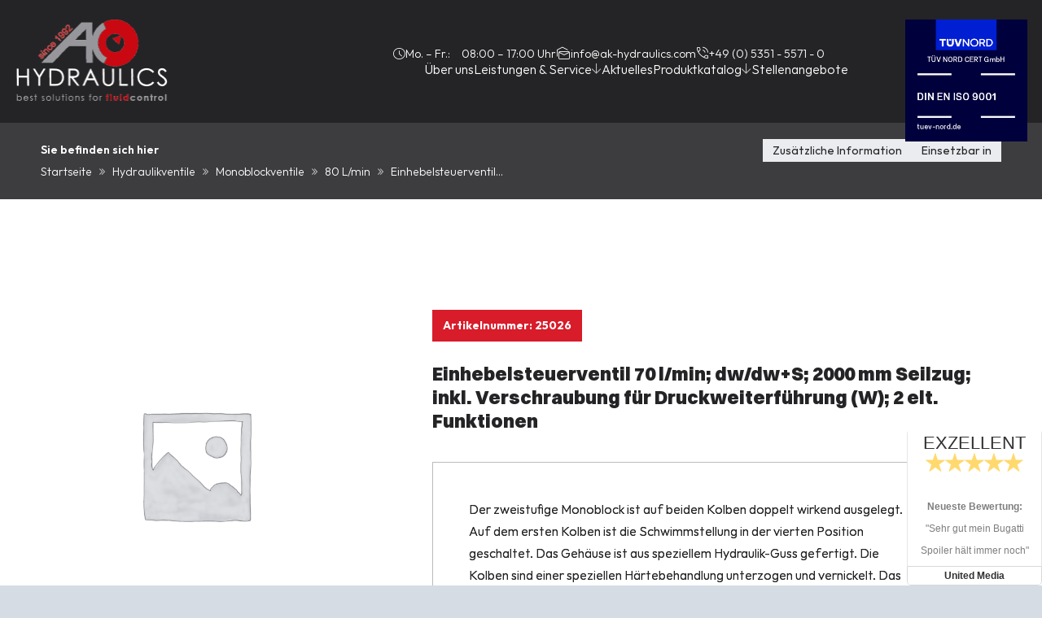

--- FILE ---
content_type: text/html; charset=UTF-8
request_url: https://www.ak-regeltechnik.de/produkt/einhebelsteuerventil-70-l-min-dw-dws-2000-mm-seilzug-inkl-verschraubung-fuer-druckweiterfuehrung-w-2-elt-funktionen/
body_size: 14597
content:
<!doctype html>
<html lang="de" data-et="3.1.3" data-privacy-control="dark">

<head>
  <meta charset="UTF-8">
  <meta http-equiv="X-UA-Compatible" content="IE=edge">
  <meta name="viewport" content="width=device-width, initial-scale=1.0">
  <meta name="format-detection" content="telephone=no">

  <meta name="thumbnail" content="https://www.ak-regeltechnik.de/wp-content/themes/evertheme/assets/images/social_branding.png">
  <meta property="og:image" content="https://www.ak-regeltechnik.de/wp-content/themes/evertheme/assets/images/social_branding.png">

  <meta property="og:type" content="website">
  <meta property="og:url" content="https://www.ak-regeltechnik.de/produkt/einhebelsteuerventil-70-l-min-dw-dws-2000-mm-seilzug-inkl-verschraubung-fuer-druckweiterfuehrung-w-2-elt-funktionen/">

  <meta name='robots' content='max-image-preview:large' />
<link rel='stylesheet' id='wp-block-library-css' href='https://www.ak-regeltechnik.de/wp-includes/css/dist/block-library/style.min.css?ver=6.5.7' type='text/css' media='all' />
<style id='classic-theme-styles-inline-css' type='text/css'>
/*! This file is auto-generated */
.wp-block-button__link{color:#fff;background-color:#32373c;border-radius:9999px;box-shadow:none;text-decoration:none;padding:calc(.667em + 2px) calc(1.333em + 2px);font-size:1.125em}.wp-block-file__button{background:#32373c;color:#fff;text-decoration:none}
</style>
<style id='global-styles-inline-css' type='text/css'>
body{--wp--preset--color--black: #000000;--wp--preset--color--cyan-bluish-gray: #abb8c3;--wp--preset--color--white: #ffffff;--wp--preset--color--pale-pink: #f78da7;--wp--preset--color--vivid-red: #cf2e2e;--wp--preset--color--luminous-vivid-orange: #ff6900;--wp--preset--color--luminous-vivid-amber: #fcb900;--wp--preset--color--light-green-cyan: #7bdcb5;--wp--preset--color--vivid-green-cyan: #00d084;--wp--preset--color--pale-cyan-blue: #8ed1fc;--wp--preset--color--vivid-cyan-blue: #0693e3;--wp--preset--color--vivid-purple: #9b51e0;--wp--preset--gradient--vivid-cyan-blue-to-vivid-purple: linear-gradient(135deg,rgba(6,147,227,1) 0%,rgb(155,81,224) 100%);--wp--preset--gradient--light-green-cyan-to-vivid-green-cyan: linear-gradient(135deg,rgb(122,220,180) 0%,rgb(0,208,130) 100%);--wp--preset--gradient--luminous-vivid-amber-to-luminous-vivid-orange: linear-gradient(135deg,rgba(252,185,0,1) 0%,rgba(255,105,0,1) 100%);--wp--preset--gradient--luminous-vivid-orange-to-vivid-red: linear-gradient(135deg,rgba(255,105,0,1) 0%,rgb(207,46,46) 100%);--wp--preset--gradient--very-light-gray-to-cyan-bluish-gray: linear-gradient(135deg,rgb(238,238,238) 0%,rgb(169,184,195) 100%);--wp--preset--gradient--cool-to-warm-spectrum: linear-gradient(135deg,rgb(74,234,220) 0%,rgb(151,120,209) 20%,rgb(207,42,186) 40%,rgb(238,44,130) 60%,rgb(251,105,98) 80%,rgb(254,248,76) 100%);--wp--preset--gradient--blush-light-purple: linear-gradient(135deg,rgb(255,206,236) 0%,rgb(152,150,240) 100%);--wp--preset--gradient--blush-bordeaux: linear-gradient(135deg,rgb(254,205,165) 0%,rgb(254,45,45) 50%,rgb(107,0,62) 100%);--wp--preset--gradient--luminous-dusk: linear-gradient(135deg,rgb(255,203,112) 0%,rgb(199,81,192) 50%,rgb(65,88,208) 100%);--wp--preset--gradient--pale-ocean: linear-gradient(135deg,rgb(255,245,203) 0%,rgb(182,227,212) 50%,rgb(51,167,181) 100%);--wp--preset--gradient--electric-grass: linear-gradient(135deg,rgb(202,248,128) 0%,rgb(113,206,126) 100%);--wp--preset--gradient--midnight: linear-gradient(135deg,rgb(2,3,129) 0%,rgb(40,116,252) 100%);--wp--preset--font-size--small: 13px;--wp--preset--font-size--medium: 20px;--wp--preset--font-size--large: 36px;--wp--preset--font-size--x-large: 42px;--wp--preset--spacing--20: 0.44rem;--wp--preset--spacing--30: 0.67rem;--wp--preset--spacing--40: 1rem;--wp--preset--spacing--50: 1.5rem;--wp--preset--spacing--60: 2.25rem;--wp--preset--spacing--70: 3.38rem;--wp--preset--spacing--80: 5.06rem;--wp--preset--shadow--natural: 6px 6px 9px rgba(0, 0, 0, 0.2);--wp--preset--shadow--deep: 12px 12px 50px rgba(0, 0, 0, 0.4);--wp--preset--shadow--sharp: 6px 6px 0px rgba(0, 0, 0, 0.2);--wp--preset--shadow--outlined: 6px 6px 0px -3px rgba(255, 255, 255, 1), 6px 6px rgba(0, 0, 0, 1);--wp--preset--shadow--crisp: 6px 6px 0px rgba(0, 0, 0, 1);}:where(.is-layout-flex){gap: 0.5em;}:where(.is-layout-grid){gap: 0.5em;}body .is-layout-flex{display: flex;}body .is-layout-flex{flex-wrap: wrap;align-items: center;}body .is-layout-flex > *{margin: 0;}body .is-layout-grid{display: grid;}body .is-layout-grid > *{margin: 0;}:where(.wp-block-columns.is-layout-flex){gap: 2em;}:where(.wp-block-columns.is-layout-grid){gap: 2em;}:where(.wp-block-post-template.is-layout-flex){gap: 1.25em;}:where(.wp-block-post-template.is-layout-grid){gap: 1.25em;}.has-black-color{color: var(--wp--preset--color--black) !important;}.has-cyan-bluish-gray-color{color: var(--wp--preset--color--cyan-bluish-gray) !important;}.has-white-color{color: var(--wp--preset--color--white) !important;}.has-pale-pink-color{color: var(--wp--preset--color--pale-pink) !important;}.has-vivid-red-color{color: var(--wp--preset--color--vivid-red) !important;}.has-luminous-vivid-orange-color{color: var(--wp--preset--color--luminous-vivid-orange) !important;}.has-luminous-vivid-amber-color{color: var(--wp--preset--color--luminous-vivid-amber) !important;}.has-light-green-cyan-color{color: var(--wp--preset--color--light-green-cyan) !important;}.has-vivid-green-cyan-color{color: var(--wp--preset--color--vivid-green-cyan) !important;}.has-pale-cyan-blue-color{color: var(--wp--preset--color--pale-cyan-blue) !important;}.has-vivid-cyan-blue-color{color: var(--wp--preset--color--vivid-cyan-blue) !important;}.has-vivid-purple-color{color: var(--wp--preset--color--vivid-purple) !important;}.has-black-background-color{background-color: var(--wp--preset--color--black) !important;}.has-cyan-bluish-gray-background-color{background-color: var(--wp--preset--color--cyan-bluish-gray) !important;}.has-white-background-color{background-color: var(--wp--preset--color--white) !important;}.has-pale-pink-background-color{background-color: var(--wp--preset--color--pale-pink) !important;}.has-vivid-red-background-color{background-color: var(--wp--preset--color--vivid-red) !important;}.has-luminous-vivid-orange-background-color{background-color: var(--wp--preset--color--luminous-vivid-orange) !important;}.has-luminous-vivid-amber-background-color{background-color: var(--wp--preset--color--luminous-vivid-amber) !important;}.has-light-green-cyan-background-color{background-color: var(--wp--preset--color--light-green-cyan) !important;}.has-vivid-green-cyan-background-color{background-color: var(--wp--preset--color--vivid-green-cyan) !important;}.has-pale-cyan-blue-background-color{background-color: var(--wp--preset--color--pale-cyan-blue) !important;}.has-vivid-cyan-blue-background-color{background-color: var(--wp--preset--color--vivid-cyan-blue) !important;}.has-vivid-purple-background-color{background-color: var(--wp--preset--color--vivid-purple) !important;}.has-black-border-color{border-color: var(--wp--preset--color--black) !important;}.has-cyan-bluish-gray-border-color{border-color: var(--wp--preset--color--cyan-bluish-gray) !important;}.has-white-border-color{border-color: var(--wp--preset--color--white) !important;}.has-pale-pink-border-color{border-color: var(--wp--preset--color--pale-pink) !important;}.has-vivid-red-border-color{border-color: var(--wp--preset--color--vivid-red) !important;}.has-luminous-vivid-orange-border-color{border-color: var(--wp--preset--color--luminous-vivid-orange) !important;}.has-luminous-vivid-amber-border-color{border-color: var(--wp--preset--color--luminous-vivid-amber) !important;}.has-light-green-cyan-border-color{border-color: var(--wp--preset--color--light-green-cyan) !important;}.has-vivid-green-cyan-border-color{border-color: var(--wp--preset--color--vivid-green-cyan) !important;}.has-pale-cyan-blue-border-color{border-color: var(--wp--preset--color--pale-cyan-blue) !important;}.has-vivid-cyan-blue-border-color{border-color: var(--wp--preset--color--vivid-cyan-blue) !important;}.has-vivid-purple-border-color{border-color: var(--wp--preset--color--vivid-purple) !important;}.has-vivid-cyan-blue-to-vivid-purple-gradient-background{background: var(--wp--preset--gradient--vivid-cyan-blue-to-vivid-purple) !important;}.has-light-green-cyan-to-vivid-green-cyan-gradient-background{background: var(--wp--preset--gradient--light-green-cyan-to-vivid-green-cyan) !important;}.has-luminous-vivid-amber-to-luminous-vivid-orange-gradient-background{background: var(--wp--preset--gradient--luminous-vivid-amber-to-luminous-vivid-orange) !important;}.has-luminous-vivid-orange-to-vivid-red-gradient-background{background: var(--wp--preset--gradient--luminous-vivid-orange-to-vivid-red) !important;}.has-very-light-gray-to-cyan-bluish-gray-gradient-background{background: var(--wp--preset--gradient--very-light-gray-to-cyan-bluish-gray) !important;}.has-cool-to-warm-spectrum-gradient-background{background: var(--wp--preset--gradient--cool-to-warm-spectrum) !important;}.has-blush-light-purple-gradient-background{background: var(--wp--preset--gradient--blush-light-purple) !important;}.has-blush-bordeaux-gradient-background{background: var(--wp--preset--gradient--blush-bordeaux) !important;}.has-luminous-dusk-gradient-background{background: var(--wp--preset--gradient--luminous-dusk) !important;}.has-pale-ocean-gradient-background{background: var(--wp--preset--gradient--pale-ocean) !important;}.has-electric-grass-gradient-background{background: var(--wp--preset--gradient--electric-grass) !important;}.has-midnight-gradient-background{background: var(--wp--preset--gradient--midnight) !important;}.has-small-font-size{font-size: var(--wp--preset--font-size--small) !important;}.has-medium-font-size{font-size: var(--wp--preset--font-size--medium) !important;}.has-large-font-size{font-size: var(--wp--preset--font-size--large) !important;}.has-x-large-font-size{font-size: var(--wp--preset--font-size--x-large) !important;}
.wp-block-navigation a:where(:not(.wp-element-button)){color: inherit;}
:where(.wp-block-post-template.is-layout-flex){gap: 1.25em;}:where(.wp-block-post-template.is-layout-grid){gap: 1.25em;}
:where(.wp-block-columns.is-layout-flex){gap: 2em;}:where(.wp-block-columns.is-layout-grid){gap: 2em;}
.wp-block-pullquote{font-size: 1.5em;line-height: 1.6;}
</style>
<style id='woocommerce-inline-inline-css' type='text/css'>
.woocommerce form .form-row .required { visibility: visible; }
</style>
<link rel='stylesheet' id='aws-pro-style-css' href='https://www.ak-regeltechnik.de/wp-content/plugins/advanced-woo-search-pro/assets/css/common.min.css?ver=pro3.10' type='text/css' media='all' />
<link rel='stylesheet' id='evertheme/css/styles-css' href='https://www.ak-regeltechnik.de/wp-content/themes/evertheme/assets/styles.css?ver=1144.44.21' type='text/css' media='all' />
<link rel='stylesheet' id='woocommerce-gzd-layout-css' href='https://www.ak-regeltechnik.de/wp-content/plugins/woocommerce-germanized/build/static/layout-styles.css?ver=3.17.0' type='text/css' media='all' />
<style id='woocommerce-gzd-layout-inline-css' type='text/css'>
.woocommerce-checkout .shop_table { background-color: #eeeeee; } .product p.deposit-packaging-type { font-size: 1.25em !important; } p.woocommerce-shipping-destination { display: none; }
                .wc-gzd-nutri-score-value-a {
                    background: url(https://www.ak-regeltechnik.de/wp-content/plugins/woocommerce-germanized/assets/images/nutri-score-a.svg) no-repeat;
                }
                .wc-gzd-nutri-score-value-b {
                    background: url(https://www.ak-regeltechnik.de/wp-content/plugins/woocommerce-germanized/assets/images/nutri-score-b.svg) no-repeat;
                }
                .wc-gzd-nutri-score-value-c {
                    background: url(https://www.ak-regeltechnik.de/wp-content/plugins/woocommerce-germanized/assets/images/nutri-score-c.svg) no-repeat;
                }
                .wc-gzd-nutri-score-value-d {
                    background: url(https://www.ak-regeltechnik.de/wp-content/plugins/woocommerce-germanized/assets/images/nutri-score-d.svg) no-repeat;
                }
                .wc-gzd-nutri-score-value-e {
                    background: url(https://www.ak-regeltechnik.de/wp-content/plugins/woocommerce-germanized/assets/images/nutri-score-e.svg) no-repeat;
                }
            
</style>
<script type="text/javascript" src="https://www.ak-regeltechnik.de/wp-includes/js/jquery/jquery.min.js?ver=3.7.1" id="jquery-core-js"></script>
<script type="text/javascript" id="jquery-migrate-js-before">
/* <![CDATA[ */
jQuery.migrateMute = true;
/* ]]> */
</script>
<script type="text/javascript" src="https://www.ak-regeltechnik.de/wp-includes/js/jquery/jquery-migrate.min.js?ver=3.4.1" id="jquery-migrate-js"></script>
<script type="text/javascript" src="https://www.ak-regeltechnik.de/wp-content/plugins/woocommerce/assets/js/jquery-blockui/jquery.blockUI.min.js?ver=2.7.0-wc.9.0.2" id="jquery-blockui-js" defer="defer" data-wp-strategy="defer"></script>
<script type="text/javascript" id="wc-add-to-cart-js-extra">
/* <![CDATA[ */
var wc_add_to_cart_params = {"ajax_url":"\/wp-admin\/admin-ajax.php","wc_ajax_url":"\/?wc-ajax=%%endpoint%%","i18n_view_cart":"Warenkorb anzeigen","cart_url":"\/?page_id=5856","is_cart":"","cart_redirect_after_add":"no"};
/* ]]> */
</script>
<script type="text/javascript" src="https://www.ak-regeltechnik.de/wp-content/plugins/woocommerce/assets/js/frontend/add-to-cart.min.js?ver=9.0.2" id="wc-add-to-cart-js" defer="defer" data-wp-strategy="defer"></script>
<script type="text/javascript" src="https://www.ak-regeltechnik.de/wp-content/plugins/woocommerce/assets/js/flexslider/jquery.flexslider.min.js?ver=2.7.2-wc.9.0.2" id="flexslider-js" defer="defer" data-wp-strategy="defer"></script>
<script type="text/javascript" id="wc-single-product-js-extra">
/* <![CDATA[ */
var wc_single_product_params = {"i18n_required_rating_text":"Bitte w\u00e4hlen Sie eine Bewertung","review_rating_required":"yes","flexslider":{"rtl":false,"animation":"slide","smoothHeight":true,"directionNav":false,"controlNav":"thumbnails","slideshow":false,"animationSpeed":500,"animationLoop":false,"allowOneSlide":false},"zoom_enabled":"","zoom_options":[],"photoswipe_enabled":"","photoswipe_options":{"shareEl":false,"closeOnScroll":false,"history":false,"hideAnimationDuration":0,"showAnimationDuration":0},"flexslider_enabled":"1"};
/* ]]> */
</script>
<script type="text/javascript" src="https://www.ak-regeltechnik.de/wp-content/plugins/woocommerce/assets/js/frontend/single-product.min.js?ver=9.0.2" id="wc-single-product-js" defer="defer" data-wp-strategy="defer"></script>
<script type="text/javascript" src="https://www.ak-regeltechnik.de/wp-content/plugins/woocommerce/assets/js/js-cookie/js.cookie.min.js?ver=2.1.4-wc.9.0.2" id="js-cookie-js" defer="defer" data-wp-strategy="defer"></script>
<script type="text/javascript" id="woocommerce-js-extra">
/* <![CDATA[ */
var woocommerce_params = {"ajax_url":"\/wp-admin\/admin-ajax.php","wc_ajax_url":"\/?wc-ajax=%%endpoint%%"};
/* ]]> */
</script>
<script type="text/javascript" src="https://www.ak-regeltechnik.de/wp-content/plugins/woocommerce/assets/js/frontend/woocommerce.min.js?ver=9.0.2" id="woocommerce-js" defer="defer" data-wp-strategy="defer"></script>
<script type="text/javascript" id="wc-gzd-unit-price-observer-queue-js-extra">
/* <![CDATA[ */
var wc_gzd_unit_price_observer_queue_params = {"ajax_url":"\/wp-admin\/admin-ajax.php","wc_ajax_url":"\/?wc-ajax=%%endpoint%%","refresh_unit_price_nonce":"1a56bc7d2a"};
/* ]]> */
</script>
<script type="text/javascript" src="https://www.ak-regeltechnik.de/wp-content/plugins/woocommerce-germanized/build/static/unit-price-observer-queue.js?ver=3.17.0" id="wc-gzd-unit-price-observer-queue-js" defer="defer" data-wp-strategy="defer"></script>
<script type="text/javascript" src="https://www.ak-regeltechnik.de/wp-content/plugins/woocommerce/assets/js/accounting/accounting.min.js?ver=0.4.2" id="accounting-js"></script>
<script type="text/javascript" id="wc-gzd-unit-price-observer-js-extra">
/* <![CDATA[ */
var wc_gzd_unit_price_observer_params = {"wrapper":".product","price_selector":{"p.price":{"is_total_price":false,"is_primary_selector":true,"quantity_selector":""}},"replace_price":"1","product_id":"5382","price_decimal_sep":",","price_thousand_sep":".","qty_selector":"input.quantity, input.qty","refresh_on_load":""};
/* ]]> */
</script>
<script type="text/javascript" src="https://www.ak-regeltechnik.de/wp-content/plugins/woocommerce-germanized/build/static/unit-price-observer.js?ver=3.17.0" id="wc-gzd-unit-price-observer-js" defer="defer" data-wp-strategy="defer"></script>
<link rel="https://api.w.org/" href="https://www.ak-regeltechnik.de/wp-json/" /><link rel="alternate" type="application/json" href="https://www.ak-regeltechnik.de/wp-json/wp/v2/product/5382" /><link rel="EditURI" type="application/rsd+xml" title="RSD" href="https://www.ak-regeltechnik.de/xmlrpc.php?rsd" />
<link rel="canonical" href="https://www.ak-regeltechnik.de/produkt/einhebelsteuerventil-70-l-min-dw-dws-2000-mm-seilzug-inkl-verschraubung-fuer-druckweiterfuehrung-w-2-elt-funktionen/" />
<link rel='shortlink' href='https://www.ak-regeltechnik.de/?p=5382' />
<link rel="alternate" type="application/json+oembed" href="https://www.ak-regeltechnik.de/wp-json/oembed/1.0/embed?url=https%3A%2F%2Fwww.ak-regeltechnik.de%2Fprodukt%2Feinhebelsteuerventil-70-l-min-dw-dws-2000-mm-seilzug-inkl-verschraubung-fuer-druckweiterfuehrung-w-2-elt-funktionen%2F" />
<link rel="alternate" type="text/xml+oembed" href="https://www.ak-regeltechnik.de/wp-json/oembed/1.0/embed?url=https%3A%2F%2Fwww.ak-regeltechnik.de%2Fprodukt%2Feinhebelsteuerventil-70-l-min-dw-dws-2000-mm-seilzug-inkl-verschraubung-fuer-druckweiterfuehrung-w-2-elt-funktionen%2F&#038;format=xml" />
<title>Einhebelsteuerventil 70 l/min; dw/dw+S; 2000 mm Seilzug; inkl. Verschraubung für Druckweiterführung (W); 2 elt. Funktionen | AK Regeltechnik GmbH</title><meta property="og:title" content="Einhebelsteuerventil 70 l/min; dw/dw+S; 2000 mm Seilzug; inkl. Verschraubung für Druckweiterführung (W); 2 elt. Funktionen | AK Regeltechnik GmbH" /><meta name="twitter:title" content="Einhebelsteuerventil 70 l/min; dw/dw+S; 2000 mm Seilzug; inkl. Verschraubung für Druckweiterführung (W); 2 elt. Funktionen | AK Regeltechnik GmbH" /><meta name="description" content="" /><meta property="og:description" content="" /><meta name="twitter:description" content="" /><meta property="og:site_name" content="AK Regeltechnik GmbH"><meta name="author" content="AK Regeltechnik GmbH" />	<noscript><style>.woocommerce-product-gallery{ opacity: 1 !important; }</style></noscript>
	<meta name="theme-color" content="#d81c2a"><script data-typ="variables">window.etWordPress={};
etWordPress.pluginUri="https://www.ak-regeltechnik.de/wp-content/mu-plugins/evertheme-setup/";
etWordPress.pluginAssetsJs="https://www.ak-regeltechnik.de/wp-content/mu-plugins/evertheme-setup/assets/js/";
etWordPress.themeUri="https://www.ak-regeltechnik.de/wp-content/themes/evertheme/";
etWordPress.themeAssetsJs="https://www.ak-regeltechnik.de/wp-content/themes/evertheme/assets/js/";
etWordPress.isShop="";
etWordPress.isDisablePrice="1";
etWordPress.isDisableSidebarNavigation="1";
etWordPress.isCatalog="1";
etWordPress.isBlog="";
etWordPress.isMultilang="";
etWordPress.isCuratorBlock="";
etWordPress.isMailSync="1";
etWordPress.isWishlist="";
etWordPress.globalAlignment="left";
etWordPress.translations={"addWishlist":"Das Produkt wurde Ihrer Wunschliste hinzugef\u00fcgt.","isWishlist":"Das Produkt befindet sich bereits auf Ihrer Wunschliste.","removeWishlist":"Das Produkt wurde von Ihrer Wunschliste entfernt.","addedToCart":"\"%s\" wurde Ihrem Warenkorb hinzugef\u00fcgt","addedToCartCatalog":"\"%s\" wurde Ihrer Liste hinzugef\u00fcgt. ","addToCart":"Das Produkt wurde Ihrem Warenkorb hinzugef\u00fcgt.","addToCartCatalog":"Das Produkt wurde Ihrer Liste hinzugef\u00fcgt.","buyNow":"Jetzt kaufen","buyNowCatalog":"Anfrage senden","limitation":"Nur 1 Artikel pro Bestellung erlaubt","limitationCatalog":"Nur 1 Artikel pro Bestellung erlaubt","viewCartCatalog":"Anfrageliste ansehen","usernameInput":"Ihr Benutzername oder Ihre E-Mail-Adresse","passwordInput":"Ihr Passwort","firstNameInput":"Ihr Vorname","lastNameInput":"Ihr Nachname","companyInput":"Ihr Firmenname","countryInput":"Ihr Land","streetInput":"Ihre Stra\u00dfe und Hausnummer","codeInput":"Ihre Postleitzahl","townInput":"Ihre Stadt","phoneInput":"Ihre Telefonnummer","mailInput":"Ihre E-Mail-Adresse","couponInput":"Ihr Gutscheincode","fullNameInput":"Ihr Name","ratingInput":"Bewerten Sie das Produkt"};
etWordPress.privacyItemsAvailable=["youtube","googlemaps"];
etWordPress.tracking=[];
etWordPress.absoluteUrl="https://www.ak-regeltechnik.de/";
etWordPress.themeVariables={"theme-path":"\"\/wp-content\/themes\/evertheme\/assets\"","image-path":"$theme-path + \"\/images\/\" !default","hide-text-direction":"right","wp-admin-bar-mobile":"46px","wp-admin-bar":"32px","break":"large","sidebar-width":"25vw","sidebar-width-small":"90px","branding-width":"188px","branding-height":"100px","post-header-height":"300px","min-column-width":"280px","main-font":"\"Outfit\", sans-serif","display-font":"\"Switzer\", sans-serif","icon-font":"icomoon","weight-light":"300","weight-regular":"400","weight-bold":"700","weight-black":"900","base-font-size":"16px","base-line-height":"27px","product-name-size":"17px","product-single-name-size":"23px","product-price-size":"18px","product-note-size":"11px","category-name-size":"26px","mark-size":"11px","h1-size":"45px","h2-size":"35px","h3-size":"30px","h4-size":"25px","h5-size":"22px","h6-size":"20px","colors":{"primary":"#D81C2A","primary-light":"#E74F5A","primary-ultralight":"#FF9098","secondary":"#78010A","light-green":"#BBFABB","dark-green":"#1F9128","alert":"#D85D00","attention":"#E01313","attention-light":"#FDBFBF","attention-dark":"#990000","stars":"#FFD600","info":"#006599","success":"green","error":"$attention","light":"#fff","white":"#fff","medium":"#eaecef","grey":"#D6DCE3","dark":"#242426","black":"#000","mark":"#999999","border":"#bbb","active":"saturate(darken($primary, 20%), 9%)","hover":"saturate(darken($primary, 15%), 9%)","focus":"saturate(darken($primary, 25%), 9%)"},"outline":"1px dotted $alert","base-border-width":"1px","base-border":"$base-border-width solid $border","base-border-radius":"0","base-border-radius-mid":"0","base-border-radius-big":"0","base-box-shadow":"rem(10px) rem(10px) rem(30px) 0 rgba($black, .3)","box-shadow-hover":"0 rem(10px) rem(20px) 0 rgba($black, .15)","box-shadow-light":"0 rem(7px) rem(15px) 0 rgba($light, .2)","nav-bg":"$dark","nav-size":"$base-font-size","nav-weight":"$weight-regular","nav-color":"$white","bar-height":"49px","bar-pos":"top","bar-hide":"false","bar-bg":"$dark","bar-color":"$white","bar-bg-break":"darken($medium, 4%)","bar-color-break":"$light","base-gap":"18px","row-max-width":"1620px","columnCount":12,"column-count":"$columnCount","bp-context":"16px","icon-map":{"alert":"\\e900","alert-circle":"\\e901","arrow-double":"\\e903","arrow-down":"\\e921","arrow-up":"\\e904","arrow-right":"\\e923","arrow-left":"\\e922","angle-down":"\\e904","angle-up":"\\e916","angle-right":"\\e90a","angle-left":"\\e905","bookmark":"\\e91e","cart":"\\e906","check":"\\e907","choose":"\\e90d","click":"\\e90c","cross":"\\e908","delete":"\\e91d","delete-outline":"\\e909","filter":"\\e90b","help":"\\e90f","heart":"\\e90e","heart-outline":"\\e91c","home":"\\e910","loop":"\\e911","menu":"\\e913","menu-extend":"\\e914","pen":"\\e915","search":"\\e917","share":"\\e918","star":"\\e919","stars":"\\e91b","times":"\\e908","post":"\\e91f","user":"\\e91a","calendar":"\\e920","map":"\\e92c","phone":"\\e927","clock":"\\e92a","envelope":"\\e924","location":"\\e92c","staff":"\\e92a","office":"\\e90b","play":"\\e928","mouse":"\\e925","network":"\\e926","precision":"\\e929","valve":"\\e92b","engineering":"\\e92d","tools":"\\e92e","manufracturing":"\\e92f","setting":"\\e930"},"grid-map":{"default":{"width":"0px","cols":[1,2,3,4,5,6,7,8,9,10,11,12,"auto"],"prefix":[0,1,2,3,4,5,6,7,8,9,10,11,12],"suffix":[0,1,2,3,4,5,6,7,8,9,10,11,12],"start":["justify-content:flex-start"],"center":["justify-content:center"],"end":["justify-content:flex-end"],"between":["justify-content:space-between"],"around":["justify-content:space-around"],"top":["align-items:flex-start"],"middle":["align-items:center"],"baseline":["align-items:flex-baseline"],"bottom":["align-items:flex-end"],"stretch":["align-items:stretch"],"reverse":["flex-direction:row-reverse"],"forward":["flex-direction:row"],"first":["order:-1"],"last":["order:1"],"unset":["order:0"]},"micro":{"width":"360px","cols":[1,2,3,4,5,6,7,8,9,10,11,12,"auto"],"prefix":[0,1,2,3,4,5,6,7,8,9,10,11,12],"suffix":[0,1,2,3,4,5,6,7,8,9,10,11,12],"start":["justify-content:flex-start"],"center":["justify-content:center"],"end":["justify-content:flex-end"],"between":["justify-content:space-between"],"around":["justify-content:space-around"],"top":["align-items:flex-start"],"middle":["align-items:center"],"baseline":["align-items:flex-baseline"],"bottom":["align-items:flex-end"],"stretch":["align-items:stretch"],"reverse":["flex-direction:row-reverse"],"forward":["flex-direction:row"],"first":["order:-1"],"last":["order:1"],"unset":["order:0"]},"macro":{"width":"390px","cols":[1,2,3,4,5,6,7,8,9,10,11,12,"auto"],"prefix":[0,1,2,3,4,5,6,7,8,9,10,11,12],"suffix":[0,1,2,3,4,5,6,7,8,9,10,11,12],"start":["justify-content:flex-start"],"center":["justify-content:center"],"end":["justify-content:flex-end"],"between":["justify-content:space-between"],"around":["justify-content:space-around"],"top":["align-items:flex-start"],"middle":["align-items:center"],"baseline":["align-items:flex-baseline"],"bottom":["align-items:flex-end"],"stretch":["align-items:stretch"],"reverse":["flex-direction:row-reverse"],"forward":["flex-direction:row"],"first":["order:-1"],"last":["order:1"],"unset":["order:0"]},"tiny":{"width":"480px","cols":[1,2,3,4,5,6,7,8,9,10,11,12,"auto"],"prefix":[0,1,2,3,4,5,6,7,8,9,10,11,12],"suffix":[0,1,2,3,4,5,6,7,8,9,10,11,12],"start":["justify-content:flex-start"],"center":["justify-content:center"],"end":["justify-content:flex-end"],"between":["justify-content:space-between"],"around":["justify-content:space-around"],"top":["align-items:flex-start"],"middle":["align-items:center"],"baseline":["align-items:flex-baseline"],"bottom":["align-items:flex-end"],"stretch":["align-items:stretch"],"reverse":["flex-direction:row-reverse"],"forward":["flex-direction:row"],"first":["order:-1"],"last":["order:1"],"unset":["order:0"]},"small":{"width":"640px","cols":[1,2,3,4,5,6,7,8,9,10,11,12,"auto"],"prefix":[0,1,2,3,4,5,6,7,8,9,10,11,12],"suffix":[0,1,2,3,4,5,6,7,8,9,10,11,12],"start":["justify-content:flex-start"],"center":["justify-content:center"],"end":["justify-content:flex-end"],"between":["justify-content:space-between"],"around":["justify-content:space-around"],"top":["align-items:flex-start"],"middle":["align-items:center"],"baseline":["align-items:flex-baseline"],"bottom":["align-items:flex-end"],"stretch":["align-items:stretch"],"reverse":["flex-direction:row-reverse"],"forward":["flex-direction:row"],"first":["order:-1"],"last":["order:1"],"unset":["order:0"]},"medium":{"width":"760px","cols":[1,2,3,4,5,6,7,8,9,10,11,12,"auto"],"prefix":[0,1,2,3,4,5,6,7,8,9,10,11,12],"suffix":[0,1,2,3,4,5,6,7,8,9,10,11,12],"start":["justify-content:flex-start"],"center":["justify-content:center"],"end":["justify-content:flex-end"],"between":["justify-content:space-between"],"around":["justify-content:space-around"],"top":["align-items:flex-start"],"middle":["align-items:center"],"baseline":["align-items:flex-baseline"],"bottom":["align-items:flex-end"],"stretch":["align-items:stretch"],"reverse":["flex-direction:row-reverse"],"forward":["flex-direction:row"],"first":["order:-1"],"last":["order:1"],"unset":["order:0"]},"large":{"width":"992px","cols":[1,2,3,4,5,6,7,8,9,10,11,12,"auto"],"prefix":[0,1,2,3,4,5,6,7,8,9,10,11,12],"suffix":[0,1,2,3,4,5,6,7,8,9,10,11,12],"start":["justify-content:flex-start"],"center":["justify-content:center"],"end":["justify-content:flex-end"],"between":["justify-content:space-between"],"around":["justify-content:space-around"],"top":["align-items:flex-start"],"middle":["align-items:center"],"baseline":["align-items:flex-baseline"],"bottom":["align-items:flex-end"],"stretch":["align-items:stretch"],"reverse":["flex-direction:row-reverse"],"forward":["flex-direction:row"],"first":["order:-1"],"last":["order:1"],"unset":["order:0"]},"giant":{"width":"1200px","cols":[1,2,3,4,5,6,7,8,9,10,11,12,"auto"],"prefix":[0,1,2,3,4,5,6,7,8,9,10,11,12],"suffix":[0,1,2,3,4,5,6,7,8,9,10,11,12],"start":["justify-content:flex-start"],"center":["justify-content:center"],"end":["justify-content:flex-end"],"between":["justify-content:space-between"],"around":["justify-content:space-around"],"top":["align-items:flex-start"],"middle":["align-items:center"],"baseline":["align-items:flex-baseline"],"bottom":["align-items:flex-end"],"stretch":["align-items:stretch"],"reverse":["flex-direction:row-reverse"],"forward":["flex-direction:row"],"first":["order:-1"],"last":["order:1"],"unset":["order:0"]},"huge":{"width":"1364px","cols":[1,2,3,4,5,6,7,8,9,10,11,12,"auto"],"prefix":[0,1,2,3,4,5,6,7,8,9,10,11,12],"suffix":[0,1,2,3,4,5,6,7,8,9,10,11,12],"start":["justify-content:flex-start"],"center":["justify-content:center"],"end":["justify-content:flex-end"],"between":["justify-content:space-between"],"around":["justify-content:space-around"],"top":["align-items:flex-start"],"middle":["align-items:center"],"baseline":["align-items:flex-baseline"],"bottom":["align-items:flex-end"],"stretch":["align-items:stretch"],"reverse":["flex-direction:row-reverse"],"forward":["flex-direction:row"],"first":["order:-1"],"last":["order:1"],"unset":["order:0"]},"full":{"width":"1520px","cols":[1,2,3,4,5,6,7,8,9,10,11,12,"auto"],"prefix":[0,1,2,3,4,5,6,7,8,9,10,11,12],"suffix":[0,1,2,3,4,5,6,7,8,9,10,11,12],"start":["justify-content:flex-start"],"center":["justify-content:center"],"end":["justify-content:flex-end"],"between":["justify-content:space-between"],"around":["justify-content:space-around"],"top":["align-items:flex-start"],"middle":["align-items:center"],"baseline":["align-items:flex-baseline"],"bottom":["align-items:flex-end"],"stretch":["align-items:stretch"],"reverse":["flex-direction:row-reverse"],"forward":["flex-direction:row"],"first":["order:-1"],"last":["order:1"],"unset":["order:0"]},"cut":{"width":"$row-max-width","cols":[1,2,3,4,5,6,7,8,9,10,11,12,"auto"],"prefix":[0,1,2,3,4,5,6,7,8,9,10,11,12],"suffix":[0,1,2,3,4,5,6,7,8,9,10,11,12],"start":["justify-content:flex-start"],"center":["justify-content:center"],"end":["justify-content:flex-end"],"between":["justify-content:space-between"],"around":["justify-content:space-around"],"top":["align-items:flex-start"],"middle":["align-items:center"],"baseline":["align-items:flex-baseline"],"bottom":["align-items:flex-end"],"stretch":["align-items:stretch"],"reverse":["flex-direction:row-reverse"],"forward":["flex-direction:row"],"first":["order:-1"],"last":["order:1"],"unset":["order:0"]},"end":{"width":"1800px","cols":[1,2,3,4,5,6,7,8,9,10,11,12,"auto"],"prefix":[0,1,2,3,4,5,6,7,8,9,10,11,12],"suffix":[0,1,2,3,4,5,6,7,8,9,10,11,12],"start":["justify-content:flex-start"],"center":["justify-content:center"],"end":["justify-content:flex-end"],"between":["justify-content:space-between"],"around":["justify-content:space-around"],"top":["align-items:flex-start"],"middle":["align-items:center"],"baseline":["align-items:flex-baseline"],"bottom":["align-items:flex-end"],"stretch":["align-items:stretch"],"reverse":["flex-direction:row-reverse"],"forward":["flex-direction:row"],"first":["order:-1"],"last":["order:1"],"unset":["order:0"]}}};
</script><link rel="icon" href="https://www.ak-regeltechnik.de/wp-content/uploads/2024/03/cropped-favicon-1-32x32.png" sizes="32x32" />
<link rel="icon" href="https://www.ak-regeltechnik.de/wp-content/uploads/2024/03/cropped-favicon-1-192x192.png" sizes="192x192" />
<link rel="apple-touch-icon" href="https://www.ak-regeltechnik.de/wp-content/uploads/2024/03/cropped-favicon-1-180x180.png" />
<meta name="msapplication-TileImage" content="https://www.ak-regeltechnik.de/wp-content/uploads/2024/03/cropped-favicon-1-270x270.png" />
</head>

<body class="product-template-default single single-product postid-5382 body nojs scrolled-beneath theme-evertheme woocommerce woocommerce-page woocommerce-no-js">
  <input type="checkbox" id="navi-toggled">
  <a href="#content" tabindex="1" title="Navigation überspringen" class="btnFocus">Navigation überspringen</a>
  
  <div id="site-wrap">
  
  <div id="navigation" style="display: none;">
      <nav>
        <ul id="menu-main" class="navi navi-main"><li id="menu-item-1211" class="menu-item menu-item-type-post_type menu-item-object-page menu-item-home stays has-icon menu-item-1211"><a title="Modernste Regeltechnik für Kunden in Deutschland und Europa" href="https://www.ak-regeltechnik.de/"><svg width="24px"  height="24px"  viewBox="0 0 24 24" fill="none" xmlns="http://www.w3.org/2000/svg">
<path d="M20.5494 17.9078C20.5396 19.6251 19.1395 21.0096 17.4212 20.9999H6.57541C4.8581 21.0087 3.45798 19.6222 3.4502 17.9049V10.0626C3.45798 9.38835 3.77712 8.75494 4.31518 8.34823L10.2124 3.61663C11.2525 2.79446 12.7217 2.79446 13.7618 3.61663L19.6834 8.34434C20.2195 8.75105 20.5387 9.38154 20.5494 10.0539V17.9078Z"   stroke-width="1.5"  stroke-linecap="round" stroke-linejoin="round"/>
<path d="M16.4623 20.9991V12.5624C16.4623 11.964 15.9767 11.4785 15.3784 11.4785H8.61906C8.02067 11.4785 7.53516 11.964 7.53516 12.5624V20.9991"   stroke-width="1.5"  stroke-linecap="round" stroke-linejoin="round"/>
<path d="M7.53516 17.7585H16.4623M7.53516 14.6191H16.4623"   stroke-width="1.5"  stroke-linecap="round" stroke-linejoin="round"/>
</svg> <span class="menu-item-title"><span class="menu-item-title">Startseite</span></span></a></li>
<li id="menu-item-5524" class="menu-item menu-item-type-post_type menu-item-object-page menu-item-5524"><a title="Hydraulikschlauch für Kunden in Deutschland und Europa | über uns" href="https://www.ak-regeltechnik.de/ueber-uns/"><span class="menu-item-title">Über uns</span></a></li>
<li id="menu-item-5520" class="menu-item menu-item-type-post_type menu-item-object-page menu-item-has-children menu-item-5520"><a title="Umfassender Service, der vom ersten Gespräch über die Planung und Fertigung bis hin zur fachgerechten Montage reicht." href="https://www.ak-regeltechnik.de/leistungen-service/"><span class="menu-item-title">Leistungen &amp; Service</span></a>
<ul class="sub-menu">
	<li id="menu-item-5523" class="menu-item menu-item-type-post_type menu-item-object-page menu-item-5523"><a title="Fachgerechte Montage von Drehteilen aus eigener Fertigung" href="https://www.ak-regeltechnik.de/leistungen-service/montagen/"><span class="menu-item-title">Montagen</span></a></li>
	<li id="menu-item-5522" class="menu-item menu-item-type-post_type menu-item-object-page menu-item-5522"><a title="Parts Supply von Gehäusen über Drehteile bis hin zu Montagen" href="https://www.ak-regeltechnik.de/leistungen-service/parts-supply/"><span class="menu-item-title">Parts Supply</span></a></li>
	<li id="menu-item-5521" class="menu-item menu-item-type-post_type menu-item-object-page menu-item-5521"><a title="Entwicklung von Hydraulikkomponenten für Kunden deutschlandweit" href="https://www.ak-regeltechnik.de/leistungen-service/entwicklung-konstruktion/"><span class="menu-item-title">Entwicklung &amp; Konstruktion</span></a></li>
</ul>
</li>
<li id="menu-item-5518" class="menu-item menu-item-type-post_type menu-item-object-page menu-item-5518"><a title="Flanschsysteme für Kunden in Deutschland und Europa | Aktuelles" href="https://www.ak-regeltechnik.de/aktuelles/"><span class="menu-item-title">Aktuelles</span></a></li>
<li id="menu-item-5842" class="menu-item menu-item-type-post_type menu-item-object-page menu-item-has-children current_page_parent menu-item-shop-page menu-item-5842"><a title="Hydraulikkomponenten für Kunden in Deutschland und Europa" href="https://www.ak-regeltechnik.de/produktkatalog/"><span class="menu-item-title">Produktkatalog</span></a>
<ul class="sub-menu">
	<li id="menu-item-5125" class="menu-item menu-item-type-taxonomy menu-item-object-product_cat current-product-ancestor current-menu-parent current-product-parent menu-item-has-children menu-item-5125"><a title="6/2-Wegeventile und Einhebelsteuerventile kaufen | Komplettlösungen" href="https://www.ak-regeltechnik.de/produkt-kategorie/komplettloesungen/"><span class="menu-item-title">Komplettlösungen</span></a>
	<ul class="sub-menu">
		<li id="menu-item-5537" class="menu-item menu-item-type-taxonomy menu-item-object-product_cat menu-item-5537"><a title="Flüssiggaspumpe aus Helmstedt für Kunden in Deutschland und Europa" href="https://www.ak-regeltechnik.de/produkt-kategorie/komplettloesungen/pumpen-fluessiggas/"><span class="menu-item-title">Pumpen Flüssiggas</span></a></li>
		<li id="menu-item-5536" class="menu-item menu-item-type-taxonomy menu-item-object-product_cat menu-item-5536"><a title="Hydraulikaggregat aus Helmstedt für Kunden in Deutschland und Europa" href="https://www.ak-regeltechnik.de/produkt-kategorie/komplettloesungen/hydraulikaggregate/"><span class="menu-item-title">Hydraulikaggregate</span></a></li>
		<li id="menu-item-5129" class="menu-item menu-item-type-taxonomy menu-item-object-product_cat menu-item-5129"><a title="Bodendruckentlastung | Steuerblock für Niveauregulierung" href="https://www.ak-regeltechnik.de/produkt-kategorie/komplettloesungen/bodendruckentlastung/"><span class="menu-item-title">Bodendruckentlastung</span></a></li>
		<li id="menu-item-5190" class="menu-item menu-item-type-taxonomy menu-item-object-product_cat current-product-ancestor current-menu-parent current-product-parent menu-item-5190"><a title="Einhebelsteuerungen | Einhebelsteuerventile kaufen" href="https://www.ak-regeltechnik.de/produkt-kategorie/komplettloesungen/einhebelsteuerungen/"><span class="menu-item-title">Einhebelsteuerungen</span></a></li>
		<li id="menu-item-5126" class="menu-item menu-item-type-taxonomy menu-item-object-product_cat menu-item-5126"><a title="Bausatz für Ölpumpe kaufen | 6/2-Wegeventile zur Erweiterung" href="https://www.ak-regeltechnik.de/produkt-kategorie/komplettloesungen/bausatz-3-oelkreis/"><span class="menu-item-title">Bausatz 3. Ölkreis</span></a></li>
	</ul>
</li>
	<li id="menu-item-5104" class="menu-item menu-item-type-taxonomy menu-item-object-product_cat current-product-ancestor current-menu-parent current-product-parent menu-item-has-children menu-item-5104"><a title="Hydraulikventile für die unterschiedlichsten Branchen" href="https://www.ak-regeltechnik.de/produkt-kategorie/hydraulikventile/"><span class="menu-item-title">Hydraulikventile</span></a>
	<ul class="sub-menu">
		<li id="menu-item-5105" class="menu-item menu-item-type-taxonomy menu-item-object-product_cat menu-item-has-children menu-item-5105"><a title="Leistungsventile für Kunden in Deutschland und Europa" href="https://www.ak-regeltechnik.de/produkt-kategorie/hydraulikventile/leitungsventile/"><span class="menu-item-title">Leitungsventile</span></a>
		<ul class="sub-menu">
			<li id="menu-item-5235" class="menu-item menu-item-type-taxonomy menu-item-object-product_cat menu-item-5235"><a title="Stromventile | Drosselscheibe für Kunden in Deutschland und Europa" href="https://www.ak-regeltechnik.de/produkt-kategorie/hydraulikventile/leitungsventile/stromventile/"><span class="menu-item-title">Stromventile</span></a></li>
			<li id="menu-item-5257" class="menu-item menu-item-type-taxonomy menu-item-object-product_cat menu-item-5257"><a title="Druckventile | Leistungsdoppelschockventile kaufen" href="https://www.ak-regeltechnik.de/produkt-kategorie/hydraulikventile/leitungsventile/druckventile/"><span class="menu-item-title">Druckventile</span></a></li>
			<li id="menu-item-5261" class="menu-item menu-item-type-taxonomy menu-item-object-product_cat menu-item-5261"><a title="Sperrventile | entsperrbare Zwillingsrückschlagventile kaufen" href="https://www.ak-regeltechnik.de/produkt-kategorie/hydraulikventile/leitungsventile/sperrventile/"><span class="menu-item-title">Sperrventile</span></a></li>
			<li id="menu-item-5106" class="menu-item menu-item-type-taxonomy menu-item-object-product_cat menu-item-5106"><a title="Wegeventile | 6/2-Wegeventile beim Experten kaufen" href="https://www.ak-regeltechnik.de/produkt-kategorie/hydraulikventile/leitungsventile/wegeventile/"><span class="menu-item-title">Wegeventile</span></a></li>
		</ul>
</li>
		<li id="menu-item-5131" class="menu-item menu-item-type-taxonomy menu-item-object-product_cat menu-item-has-children menu-item-5131"><a title="Sektionalventile | 4/3-Wegeventile | Sperrventileinheit kaufen" href="https://www.ak-regeltechnik.de/produkt-kategorie/hydraulikventile/sektionalventile/"><span class="menu-item-title">Sektionalventile</span></a>
		<ul class="sub-menu">
			<li id="menu-item-5148" class="menu-item menu-item-type-taxonomy menu-item-object-product_cat menu-item-5148"><a title="Sektionalventil Bosch SB 1 für Kunden in Deutschland und Europa" href="https://www.ak-regeltechnik.de/produkt-kategorie/hydraulikventile/sektionalventile/bosch-sb-1/"><span class="menu-item-title">Bosch SB 1</span></a></li>
			<li id="menu-item-5141" class="menu-item menu-item-type-taxonomy menu-item-object-product_cat menu-item-5141"><a title="Sektionalventile Bosch SB 2 für Kunden in Deutschland und Europa" href="https://www.ak-regeltechnik.de/produkt-kategorie/hydraulikventile/sektionalventile/bosch-sb-2/"><span class="menu-item-title">Bosch SB 2</span></a></li>
			<li id="menu-item-5152" class="menu-item menu-item-type-taxonomy menu-item-object-product_cat menu-item-5152"><a title="Sektionalventil Bosch SB 7 für Kunden in Deutschland und Europa" href="https://www.ak-regeltechnik.de/produkt-kategorie/hydraulikventile/sektionalventile/bosch-sb-7/"><span class="menu-item-title">Bosch SB 7</span></a></li>
			<li id="menu-item-5341" class="menu-item menu-item-type-taxonomy menu-item-object-product_cat menu-item-5341"><a title="Sektionalventil Bosch SB 9 für Kunden in Deutschland und Europa" href="https://www.ak-regeltechnik.de/produkt-kategorie/hydraulikventile/sektionalventile/bosch-sb-9/"><span class="menu-item-title">Bosch SB 9</span></a></li>
			<li id="menu-item-5843" class="menu-item menu-item-type-taxonomy menu-item-object-product_cat menu-item-5843"><a title="Sektionalventil Bosch SB 12 für Deutschland und Europa" href="https://www.ak-regeltechnik.de/produkt-kategorie/hydraulikventile/sektionalventile/bosch-sb-12/"><span class="menu-item-title">Bosch SB 12</span></a></li>
			<li id="menu-item-5146" class="menu-item menu-item-type-taxonomy menu-item-object-product_cat menu-item-5146"><a title="Sektionalventil Bosch SB 23 OC für Deutschland und Europa" href="https://www.ak-regeltechnik.de/produkt-kategorie/hydraulikventile/sektionalventile/bosch-sb-23-oc/"><span class="menu-item-title">Bosch SB 23 OC</span></a></li>
			<li id="menu-item-5156" class="menu-item menu-item-type-taxonomy menu-item-object-product_cat menu-item-5156"><a title="Sektionalventile Bosch SB 23 LS für Kunden in Deutschland und Europa" href="https://www.ak-regeltechnik.de/produkt-kategorie/hydraulikventile/sektionalventile/bosch-sb-23-ls/"><span class="menu-item-title">Bosch SB 23 LS</span></a></li>
			<li id="menu-item-5542" class="menu-item menu-item-type-taxonomy menu-item-object-product_cat menu-item-5542"><a title="Ventile von Cetop für Kunden in Deutschland und Europa" href="https://www.ak-regeltechnik.de/produkt-kategorie/hydraulikventile/sektionalventile/cetop/"><span class="menu-item-title">Cetop</span></a></li>
			<li id="menu-item-5543" class="menu-item menu-item-type-taxonomy menu-item-object-product_cat menu-item-5543"><a title="Sektionalventil Deutz für Kunden in Deutschland und Europa" href="https://www.ak-regeltechnik.de/produkt-kategorie/hydraulikventile/sektionalventile/deutz/"><span class="menu-item-title">Deutz</span></a></li>
			<li id="menu-item-5544" class="menu-item menu-item-type-taxonomy menu-item-object-product_cat menu-item-5544"><a title="Sektionalventile von John Deere für Kunden in Deutschland und Europa" href="https://www.ak-regeltechnik.de/produkt-kategorie/hydraulikventile/sektionalventile/john-deere/"><span class="menu-item-title">John Deere</span></a></li>
			<li id="menu-item-5545" class="menu-item menu-item-type-taxonomy menu-item-object-product_cat menu-item-5545"><a title="Ventile von Massey Ferguson für Kunden in Deutschland und Europa" href="https://www.ak-regeltechnik.de/produkt-kategorie/hydraulikventile/sektionalventile/massey-ferguson/"><span class="menu-item-title">Massey Ferguson</span></a></li>
			<li id="menu-item-5172" class="menu-item menu-item-type-taxonomy menu-item-object-product_cat menu-item-5172"><a title="Endplatten mit Weiterlaufanschluss -G- für Deutschland und Europa" href="https://www.ak-regeltechnik.de/produkt-kategorie/hydraulikventile/sektionalventile/parker-system-kontak/"><span class="menu-item-title">Parker System Kontak</span></a></li>
		</ul>
</li>
		<li id="menu-item-5238" class="menu-item menu-item-type-taxonomy menu-item-object-product_cat current-product-ancestor current-menu-parent current-product-parent menu-item-has-children menu-item-5238"><a title="Monoblockventile für Kunden in Deutschland und Europa" href="https://www.ak-regeltechnik.de/produkt-kategorie/hydraulikventile/monoblockventile/"><span class="menu-item-title">Monoblockventile</span></a>
		<ul class="sub-menu">
			<li id="menu-item-5239" class="menu-item menu-item-type-taxonomy menu-item-object-product_cat menu-item-5239"><a title="Monoblockventil 45 L/min für Kunden in Deutschland und Europa" href="https://www.ak-regeltechnik.de/produkt-kategorie/hydraulikventile/monoblockventile/45-l-min/"><span class="menu-item-title">45 L/min</span></a></li>
			<li id="menu-item-5246" class="menu-item menu-item-type-taxonomy menu-item-object-product_cat current-product-ancestor current-menu-parent current-product-parent menu-item-5246"><a title="Monoblockventile 80 L/min für Kunden in Deutschland und Europa" href="https://www.ak-regeltechnik.de/produkt-kategorie/hydraulikventile/monoblockventile/80-l-min/"><span class="menu-item-title">80 L/min</span></a></li>
			<li id="menu-item-5541" class="menu-item menu-item-type-taxonomy menu-item-object-product_cat current_page_parent menu-item-shop-page menu-item-5541"><a title="Monoblockventile 120 L/min für Kunden in Deutschland und Europa" href="https://www.ak-regeltechnik.de/produkt-kategorie/hydraulikventile/monoblockventile/120-l-min/"><span class="menu-item-title">120 L/min</span></a></li>
		</ul>
</li>
		<li id="menu-item-5310" class="menu-item menu-item-type-taxonomy menu-item-object-product_cat menu-item-has-children menu-item-5310"><a title="Cartridgeventile | LHV-Patrone für Kunden in Deutschland und Europa" href="https://www.ak-regeltechnik.de/produkt-kategorie/hydraulikventile/cartridgeventile/"><span class="menu-item-title">Cartridgeventile</span></a>
		<ul class="sub-menu">
			<li id="menu-item-5539" class="menu-item menu-item-type-taxonomy menu-item-object-product_cat menu-item-5539"><a title="Stromventile | Drosselscheibe für Kunden in Deutschland und Europa" href="https://www.ak-regeltechnik.de/produkt-kategorie/hydraulikventile/cartridgeventile/stromventile-cartridgeventile/"><span class="menu-item-title">Stromventile</span></a></li>
			<li id="menu-item-5538" class="menu-item menu-item-type-taxonomy menu-item-object-product_cat menu-item-5538"><a title="Druckventile | Leistungsdoppelschockventile kaufen" href="https://www.ak-regeltechnik.de/produkt-kategorie/hydraulikventile/cartridgeventile/druckventile-cartridgeventile/"><span class="menu-item-title">Druckventile</span></a></li>
			<li id="menu-item-5311" class="menu-item menu-item-type-taxonomy menu-item-object-product_cat menu-item-5311"><a title="Sperrventile | entsperrbare Zwillingsrückschlagventile kaufen" href="https://www.ak-regeltechnik.de/produkt-kategorie/hydraulikventile/cartridgeventile/sperrventile-cartridgeventile/"><span class="menu-item-title">Sperrventile</span></a></li>
			<li id="menu-item-5540" class="menu-item menu-item-type-taxonomy menu-item-object-product_cat menu-item-5540"><a title="Wegeventile | 6/2-Wegeventile beim Experten kaufen" href="https://www.ak-regeltechnik.de/produkt-kategorie/hydraulikventile/cartridgeventile/wegeventile-cartridgeventile/"><span class="menu-item-title">Wegeventile</span></a></li>
		</ul>
</li>
	</ul>
</li>
	<li id="menu-item-5201" class="menu-item menu-item-type-taxonomy menu-item-object-product_cat menu-item-5201"><a title="Hydraulikzubehör und Hydraulik-Ersatzteile kaufen | Anbausätze" href="https://www.ak-regeltechnik.de/produkt-kategorie/zubehoer-ersatzteile/"><span class="menu-item-title">Zubehör &amp; Ersatzteile</span></a></li>
</ul>
</li>
<li id="menu-item-5844" class="menu-item menu-item-type-post_type_archive menu-item-object-stellenangebote menu-item-5844"><a title="Stellenangebote im Bereich Regeltechnik in Helmstedt" href="https://www.ak-regeltechnik.de/stellenangebote/"><span class="menu-item-title">Stellenangebote</span></a></li>
</ul>
        <input type="checkbox" id="toggle-customer-data-pack">
        <div id="fixed-customer-data-pack">
          <label for="toggle-customer-data-pack"><i class="icon icon-angle-down"></i></label>
          


        </div>
      </nav>
    </div>

    <div id="page-wrap">
      <header id="header" class="responsiveBackground">
        <div id="branding">
          <a title="AK Regeltechnik GmbH" href="https://www.ak-regeltechnik.de">
            <img src="https://www.ak-regeltechnik.de/wp-content/themes/evertheme/assets/images/branding.png" alt="AK Regeltechnik GmbH - Logo" >
          </a>
        </div>
        <div id="branding-tuv">
          <img src="https://www.ak-regeltechnik.de/wp-content/themes/evertheme/assets/images/DIN-EN-ISO-9001_de_regular-RGB.png" alt="DIN-EN-ISO-9001 - Logo" >
        </div>

                
        
        
      </header>
      <input type="checkbox" id="popUpToggled_01">
      
	<div id="primary" class="content-area"><main id="main" class="site-main" role="main"><nav class="woocommerce-breadcrumb" aria-label="Breadcrumb"><div class="breadcrumb-wrapper"><div class="row"><div class="col" id="bread-crumb"><div class="crumb-container"><p><strong>Sie befinden sich hier</strong></p><a title="Modernste Regeltechnik für Kunden in Deutschland und Europa" href="https://www.ak-regeltechnik.de">Startseite</a><span>&nbsp;&#47;&nbsp;</span><a title="Hydraulikventile für die unterschiedlichsten Branchen" href="https://www.ak-regeltechnik.de/produkt-kategorie/hydraulikventile/">Hydraulikventile</a><span>&nbsp;&#47;&nbsp;</span><a title="Monoblockventile für Kunden in Deutschland und Europa" href="https://www.ak-regeltechnik.de/produkt-kategorie/hydraulikventile/monoblockventile/">Monoblockventile</a><span>&nbsp;&#47;&nbsp;</span><a title="Monoblockventile 80 L/min für Kunden in Deutschland und Europa" href="https://www.ak-regeltechnik.de/produkt-kategorie/hydraulikventile/monoblockventile/80-l-min/">80 L/min</a><span>&nbsp;&#47;&nbsp;</span><span class="product-name">Einhebelsteuerventil 70 l/min; dw/dw+S; 2000 mm Seilzug; inkl. Verschraubung für Druckweiterführung (W); 2 elt. Funktionen</span></div></div></div></div></nav><div class="row space"><div class="col">
					
			<div class="woocommerce-notices-wrapper"></div><div id="product-5382" class="product type-product post-5382 status-publish first instock product_cat-80-l-min product_cat-einhebelsteuerungen product_cat-hydraulikventile product_cat-komplettloesungen product_cat-monoblockventile product-type-simple">

	<div class="woocommerce-product-gallery woocommerce-product-gallery--without-images woocommerce-product-gallery--columns-4 images" data-columns="4" style="opacity: 0; transition: opacity .25s ease-in-out;">
	<div class="woocommerce-product-gallery__wrapper">
		<div class="woocommerce-product-gallery__image--placeholder"><img src="https://www.ak-regeltechnik.de/wp-content/uploads/woocommerce-placeholder-600x600.png" alt="Erwarte Produktbild" class="wp-post-image" /></div>	</div>
</div>
<div class="product-info-container"></div>
	<div class="summary entry-summary">
		<h1 class="product_title entry-title">Einhebelsteuerventil 70 l/min; dw/dw+S; 2000 mm Seilzug; inkl. Verschraubung für Druckweiterführung (W); 2 elt. Funktionen</h1><p class="price"></p>
<div class="woocommerce-product-details__short-description">
	<p>Der zweistufige Monoblock ist auf beiden Kolben doppelt wirkend ausgelegt. Auf dem ersten Kolben ist die Schwimmstellung in der vierten Position geschaltet. Das Gehäuse ist aus speziellem Hydraulik-Guss gefertigt. Die Kolben sind einer speziellen Härtebehandlung unterzogen und vernickelt. Das Ventil ist mit einem Druckweiterlaufanschluss und einem Druckbegrenzungsventil auf P ausgestattet. Das Ventil ist auf den Anschluss von Fernsteuerseilen zur Einhebelbedienung vorbereitet.</p>
</div>


<div class="legal-price-info">
	<p class="wc-gzd-additional-info">
					</p>
</div>

   <div class="product_meta">
         <span class="sku_wrapper">Artikelnummer: <span class="sku">25026</span></span>
      </div>
   <div class="woocommerce-product-details__short-description"><p>Der zweistufige Monoblock ist auf beiden Kolben doppelt wirkend ausgelegt. Auf dem ersten Kolben ist die Schwimmstellung in der vierten Position geschaltet. Das Gehäuse ist aus speziellem Hydraulik-Guss gefertigt. Die Kolben sind einer speziellen Härtebehandlung unterzogen und vernickelt. Das Ventil ist mit einem Druckweiterlaufanschluss und einem Druckbegrenzungsventil auf P ausgestattet. Das Ventil ist auf den Anschluss von Fernsteuerseilen zur Einhebelbedienung vorbereitet.</p>
</div>

	</div>

	
	<div class="woocommerce-tabs wc-tabs-wrapper">
		<ul class="tabs wc-tabs" role="tablist">
							<li class="additional_information_tab" id="tab-title-additional_information" role="tab" aria-controls="tab-additional_information">
					<a href="#tab-additional_information">
						Zusätzliche Information					</a>
				</li>
							<li class="inhalt_einsatz_tab" id="tab-title-inhalt_einsatz" role="tab" aria-controls="tab-inhalt_einsatz">
					<a href="#tab-inhalt_einsatz">
						Einsetzbar in					</a>
				</li>
					</ul>
					<div class="woocommerce-Tabs-panel woocommerce-Tabs-panel--additional_information panel entry-content wc-tab" id="tab-additional_information" role="tabpanel" aria-labelledby="tab-title-additional_information">
				
	<h2>Daten</h2>

<table class="woocommerce-product-attributes shop_attributes">
			<tr class="woocommerce-product-attributes-item woocommerce-product-attributes-item--attribute_pa_max-betriebsdruck-bar">
			<th class="woocommerce-product-attributes-item__label">Max. Betriebsdruck [bar]</th>
			<td class="woocommerce-product-attributes-item__value"><p><a href="https://www.ak-regeltechnik.de/max-betriebsdruck-bar/250/" rel="tag">250</a></p>
</td>
		</tr>
			<tr class="woocommerce-product-attributes-item woocommerce-product-attributes-item--attribute_pa_max-ruecklaufdruck-bar">
			<th class="woocommerce-product-attributes-item__label">Max. Rücklaufdruck [bar]</th>
			<td class="woocommerce-product-attributes-item__value"><p><a href="https://www.ak-regeltechnik.de/max-ruecklaufdruck-bar/10/" rel="tag">10</a></p>
</td>
		</tr>
			<tr class="woocommerce-product-attributes-item woocommerce-product-attributes-item--attribute_pa_nenndurchfluss-l-min">
			<th class="woocommerce-product-attributes-item__label">Nenndurchfluss [l/min]</th>
			<td class="woocommerce-product-attributes-item__value"><p><a href="https://www.ak-regeltechnik.de/nenndurchfluss-l-min/70/" rel="tag">70</a></p>
</td>
		</tr>
			<tr class="woocommerce-product-attributes-item woocommerce-product-attributes-item--attribute_pa_anzugsdrehmoment-nm">
			<th class="woocommerce-product-attributes-item__label">Anzugsdrehmoment [Nm]</th>
			<td class="woocommerce-product-attributes-item__value"><p><a href="https://www.ak-regeltechnik.de/anzugsdrehmoment-nm/78/" rel="tag">78</a></p>
</td>
		</tr>
			<tr class="woocommerce-product-attributes-item woocommerce-product-attributes-item--attribute_pa_ueberdeckung">
			<th class="woocommerce-product-attributes-item__label">Überdeckung</th>
			<td class="woocommerce-product-attributes-item__value"><p><a href="https://www.ak-regeltechnik.de/ueberdeckung/positiv/" rel="tag">positiv</a></p>
</td>
		</tr>
			<tr class="woocommerce-product-attributes-item woocommerce-product-attributes-item--attribute_pa_anschluesse-mm">
			<th class="woocommerce-product-attributes-item__label">Anschlüsse [mm]</th>
			<td class="woocommerce-product-attributes-item__value"><p><a href="https://www.ak-regeltechnik.de/anschluesse-mm/g-1-2/" rel="tag">G 1/2</a></p>
</td>
		</tr>
			<tr class="woocommerce-product-attributes-item woocommerce-product-attributes-item--attribute_pa_gewicht-kg">
			<th class="woocommerce-product-attributes-item__label">Gewicht [kg]</th>
			<td class="woocommerce-product-attributes-item__value"><p><a href="https://www.ak-regeltechnik.de/gewicht-kg/94/" rel="tag">9,4</a></p>
</td>
		</tr>
			<tr class="woocommerce-product-attributes-item woocommerce-product-attributes-item--attribute_pa_betriebsmittel">
			<th class="woocommerce-product-attributes-item__label">Betriebsmittel</th>
			<td class="woocommerce-product-attributes-item__value"><p><a href="https://www.ak-regeltechnik.de/betriebsmittel/hydraulikoel-nach-din-51524/" rel="tag">Hydrauliköl nach DIN 51524</a></p>
</td>
		</tr>
			<tr class="woocommerce-product-attributes-item woocommerce-product-attributes-item--attribute_pa_viskositaet-mm2-s">
			<th class="woocommerce-product-attributes-item__label">Viskosität [mm2/s]</th>
			<td class="woocommerce-product-attributes-item__value"><p><a href="https://www.ak-regeltechnik.de/viskositaet-mm2-s/10-200/" rel="tag">10&#8230;200</a></p>
</td>
		</tr>
			<tr class="woocommerce-product-attributes-item woocommerce-product-attributes-item--attribute_pa_betriebstemperatur-c">
			<th class="woocommerce-product-attributes-item__label">Betriebstemperatur [°C]</th>
			<td class="woocommerce-product-attributes-item__value"><p><a href="https://www.ak-regeltechnik.de/betriebstemperatur-c/20-80/" rel="tag">-20&#8230;+80</a></p>
</td>
		</tr>
	</table>
			</div>
					<div class="woocommerce-Tabs-panel woocommerce-Tabs-panel--inhalt_einsatz panel entry-content wc-tab" id="tab-inhalt_einsatz" role="tabpanel" aria-labelledby="tab-title-inhalt_einsatz">
				<h2>Einsetzbar in</h2><strong class="tab-before-strong">Einsetzbar in Hydrauliksystemen von:</strong><p>Alle offenen Hydrauliksysteme</p>
			</div>
		
			</div>


	<section class="related products">

					<h2>Ähnliche Produkte</h2>
				
		<ul class="products columns-4">

			
					<li class="product type-product post-5109 status-publish first instock product_cat-hydraulikventile product_cat-leitungsventile product_cat-wegeventile has-post-thumbnail product-type-simple">
	  <a title="Eilgangventil mit Schockabsorber -TB-; 250 bar; 12 VDC; zur Geräteschnellentleerung am Frontlader | AK Regeltechnik GmbH" href="https://www.ak-regeltechnik.de/produkt/eilgangventil-mit-schockabsorber-tb-250-bar-12-vdc-zur-geraeteschnellentleerung-am-frontlader/" class="woocommerce-LoopProduct-link woocommerce-loop-product__link">
  <img width="400" height="196" src="https://www.ak-regeltechnik.de/wp-content/uploads/2024/03/10010-400x196.jpg" class="attachment-woocommerce_thumbnail size-woocommerce_thumbnail" alt="Eilgangventil mit Schockabsorber -TB-; 250 bar; 12 VDC; zur Geräteschnellentleerung am Frontlader" decoding="async" fetchpriority="high" srcset="https://www.ak-regeltechnik.de/wp-content/uploads/2024/03/10010-400x196.jpg 400w, https://www.ak-regeltechnik.de/wp-content/uploads/2024/03/10010-600x293.jpg 600w, https://www.ak-regeltechnik.de/wp-content/uploads/2024/03/10010-300x147.jpg 300w, https://www.ak-regeltechnik.de/wp-content/uploads/2024/03/10010-768x375.jpg 768w, https://www.ak-regeltechnik.de/wp-content/uploads/2024/03/10010-480x235.jpg 480w, https://www.ak-regeltechnik.de/wp-content/uploads/2024/03/10010-760x371.jpg 760w, https://www.ak-regeltechnik.de/wp-content/uploads/2024/03/10010.jpg 800w" sizes="(max-width: 400px) 100vw, 400px" /><h2 class="woocommerce-loop-product__title">Eilgangventil mit Schockabsorber -TB-; 250 bar; 12 VDC; zur Geräteschnellentleerung am Frontlader</h2></a>

<div class="product-info-container"></div><div class="mark-container"><mark class="mark-link"><a href="https://www.ak-regeltechnik.de/produkt-kategorie/hydraulikventile/" title="Gehe zu Hydraulikventile">Hydraulikventile</a></mark><mark class="mark-link"><a href="https://www.ak-regeltechnik.de/produkt-kategorie/hydraulikventile/leitungsventile/" title="Gehe zu Leitungsventile">Leitungsventile</a></mark><mark class="mark-link"><a href="https://www.ak-regeltechnik.de/produkt-kategorie/hydraulikventile/leitungsventile/wegeventile/" title="Gehe zu Wegeventile">Wegeventile</a></mark></div>





   <div class="product_meta">
         <span class="sku_wrapper">Artikelnummer: <span class="sku">10010</span></span>
      </div>
   </li>

			
					<li class="product type-product post-5113 status-publish instock product_cat-hydraulikventile product_cat-leitungsventile product_cat-wegeventile has-post-thumbnail product-type-simple">
	  <a title="Vorsteuerventil -TG-; 4 Funktionen; 12 VDC | AK Regeltechnik GmbH" href="https://www.ak-regeltechnik.de/produkt/vorsteuerventil-tg-4-funktionen-12-vdc/" class="woocommerce-LoopProduct-link woocommerce-loop-product__link">
  <img width="400" height="352" src="https://www.ak-regeltechnik.de/wp-content/uploads/2024/03/10018-400x352.jpg" class="attachment-woocommerce_thumbnail size-woocommerce_thumbnail" alt="Vorsteuerventil -TG-; 4 Funktionen; 12 VDC" decoding="async" srcset="https://www.ak-regeltechnik.de/wp-content/uploads/2024/03/10018-400x352.jpg 400w, https://www.ak-regeltechnik.de/wp-content/uploads/2024/03/10018-600x528.jpg 600w, https://www.ak-regeltechnik.de/wp-content/uploads/2024/03/10018-300x264.jpg 300w, https://www.ak-regeltechnik.de/wp-content/uploads/2024/03/10018-768x676.jpg 768w, https://www.ak-regeltechnik.de/wp-content/uploads/2024/03/10018-480x422.jpg 480w, https://www.ak-regeltechnik.de/wp-content/uploads/2024/03/10018-760x669.jpg 760w, https://www.ak-regeltechnik.de/wp-content/uploads/2024/03/10018.jpg 800w" sizes="(max-width: 400px) 100vw, 400px" /><h2 class="woocommerce-loop-product__title">Vorsteuerventil -TG-; 4 Funktionen; 12 VDC</h2></a>

<div class="product-info-container"></div><div class="mark-container"><mark class="mark-link"><a href="https://www.ak-regeltechnik.de/produkt-kategorie/hydraulikventile/" title="Gehe zu Hydraulikventile">Hydraulikventile</a></mark><mark class="mark-link"><a href="https://www.ak-regeltechnik.de/produkt-kategorie/hydraulikventile/leitungsventile/" title="Gehe zu Leitungsventile">Leitungsventile</a></mark><mark class="mark-link"><a href="https://www.ak-regeltechnik.de/produkt-kategorie/hydraulikventile/leitungsventile/wegeventile/" title="Gehe zu Wegeventile">Wegeventile</a></mark></div>





   <div class="product_meta">
         <span class="sku_wrapper">Artikelnummer: <span class="sku">10018</span></span>
      </div>
   </li>

			
					<li class="product type-product post-5116 status-publish instock product_cat-hydraulikventile product_cat-leitungsventile product_cat-wegeventile has-post-thumbnail product-type-simple">
	  <a title="6/2 Wegeventil -TB-; Grundventilausführung; 24 VDC; Ausführung rechts; Anschlussgewinde M18 x 1,5; Q max 70 l/min | AK Regeltechnik GmbH" href="https://www.ak-regeltechnik.de/produkt/6-2-wegeventil-tb-grundventilausfuehrung-24-vdc-ausfuehrung-rechts-anschlussgewinde-m18-x-15-q-max-70-l-min/" class="woocommerce-LoopProduct-link woocommerce-loop-product__link">
  <img width="400" height="259" src="https://www.ak-regeltechnik.de/wp-content/uploads/2024/03/10025-400x259.jpg" class="attachment-woocommerce_thumbnail size-woocommerce_thumbnail" alt="6/2 Wegeventil -TB-; Grundventilausführung" decoding="async" srcset="https://www.ak-regeltechnik.de/wp-content/uploads/2024/03/10025-400x259.jpg 400w, https://www.ak-regeltechnik.de/wp-content/uploads/2024/03/10025-600x389.jpg 600w, https://www.ak-regeltechnik.de/wp-content/uploads/2024/03/10025-300x194.jpg 300w, https://www.ak-regeltechnik.de/wp-content/uploads/2024/03/10025-768x497.jpg 768w, https://www.ak-regeltechnik.de/wp-content/uploads/2024/03/10025-480x311.jpg 480w, https://www.ak-regeltechnik.de/wp-content/uploads/2024/03/10025-760x492.jpg 760w, https://www.ak-regeltechnik.de/wp-content/uploads/2024/03/10025.jpg 800w" sizes="(max-width: 400px) 100vw, 400px" /><h2 class="woocommerce-loop-product__title">6/2 Wegeventil -TB-; Grundventilausführung; 24 VDC; Ausführung rechts; Anschlussgewinde M18 x 1,5; Q max 70 l/min</h2></a>

<div class="product-info-container"></div><div class="mark-container"><mark class="mark-link"><a href="https://www.ak-regeltechnik.de/produkt-kategorie/hydraulikventile/" title="Gehe zu Hydraulikventile">Hydraulikventile</a></mark><mark class="mark-link"><a href="https://www.ak-regeltechnik.de/produkt-kategorie/hydraulikventile/leitungsventile/" title="Gehe zu Leitungsventile">Leitungsventile</a></mark><mark class="mark-link"><a href="https://www.ak-regeltechnik.de/produkt-kategorie/hydraulikventile/leitungsventile/wegeventile/" title="Gehe zu Wegeventile">Wegeventile</a></mark></div>





   <div class="product_meta">
         <span class="sku_wrapper">Artikelnummer: <span class="sku">10025</span></span>
      </div>
   </li>

			
					<li class="product type-product post-5108 status-publish last instock product_cat-hydraulikventile product_cat-leitungsventile product_cat-wegeventile has-post-thumbnail product-type-simple">
	  <a title="Vorsteuerventil -TG-; 4 Funktionen; 24 VDC | AK Regeltechnik GmbH" href="https://www.ak-regeltechnik.de/produkt/vorsteuerventil-tg-4-funktionen-24-vdc/" class="woocommerce-LoopProduct-link woocommerce-loop-product__link">
  <img width="400" height="336" src="https://www.ak-regeltechnik.de/wp-content/uploads/2024/03/10009-400x336.jpg" class="attachment-woocommerce_thumbnail size-woocommerce_thumbnail" alt="Vorsteuerventil -TG-; 4 Funktionen; 24 VDC" decoding="async" loading="lazy" srcset="https://www.ak-regeltechnik.de/wp-content/uploads/2024/03/10009-400x336.jpg 400w, https://www.ak-regeltechnik.de/wp-content/uploads/2024/03/10009-600x503.jpg 600w, https://www.ak-regeltechnik.de/wp-content/uploads/2024/03/10009-300x252.jpg 300w, https://www.ak-regeltechnik.de/wp-content/uploads/2024/03/10009-768x644.jpg 768w, https://www.ak-regeltechnik.de/wp-content/uploads/2024/03/10009-480x403.jpg 480w, https://www.ak-regeltechnik.de/wp-content/uploads/2024/03/10009-760x637.jpg 760w, https://www.ak-regeltechnik.de/wp-content/uploads/2024/03/10009.jpg 800w" sizes="(max-width: 400px) 100vw, 400px" /><h2 class="woocommerce-loop-product__title">Vorsteuerventil -TG-; 4 Funktionen; 24 VDC</h2></a>

<div class="product-info-container"></div><div class="mark-container"><mark class="mark-link"><a href="https://www.ak-regeltechnik.de/produkt-kategorie/hydraulikventile/" title="Gehe zu Hydraulikventile">Hydraulikventile</a></mark><mark class="mark-link"><a href="https://www.ak-regeltechnik.de/produkt-kategorie/hydraulikventile/leitungsventile/" title="Gehe zu Leitungsventile">Leitungsventile</a></mark><mark class="mark-link"><a href="https://www.ak-regeltechnik.de/produkt-kategorie/hydraulikventile/leitungsventile/wegeventile/" title="Gehe zu Wegeventile">Wegeventile</a></mark></div>





   <div class="product_meta">
         <span class="sku_wrapper">Artikelnummer: <span class="sku">10009</span></span>
      </div>
   </li>

			
		</ul>

	</section>
	</div>

<script type="application/ld+json">{
    "@context": "https:\/\/schema.org\/",
    "@type": "Product",
    "name": "Einhebelsteuerventil 70 l\/min; dw\/dw+S; 2000 mm Seilzug; inkl. Verschraubung f\u00fcr Druckweiterf\u00fchrung (W); 2 elt. Funktionen",
    "description": "Der zweistufige Monoblock ist auf beiden Kolben doppelt wirkend ausgelegt. Auf dem ersten Kolben ist die Schwimmstellung in der vierten Position geschaltet. Das Geh\u00e4use ist aus speziellem Hydraulik-Guss gefertigt. Die Kolben sind einer speziellen H\u00e4rtebehandlung unterzogen und vernickelt. Das Ventil ist mit einem Druckweiterlaufanschluss und einem Druckbegrenzungsventil auf P ausgestattet. Das Ventil ist auf den Anschluss von Fernsteuerseilen zur Einhebelbedienung vorbereitet.",
    "image": false,
    "offers": {
        "@type": "Offer",
        "price": 0,
        "priceCurrency": "EUR"
    },
    "aggregateRating": {
        "@type": "AggregateRating",
        "ratingValue": 0,
        "reviewCount": 0
    }
}</script>
		
	</div></div></main></div>
	


<div class="popUpContainer">
  <div class="popUpContent">
      <div class="videoContainer">
          <iframe data-iframe="youtube" data-src="https://www.youtube-nocookie.com/embed/pLFlU501F5k?si=gxf3BusWDV4iBPAS&enablejsapi=1" id="video_01" allowfullscreen></iframe>
      </div>
  </div>
  <label for="popUpToggled_01" data-video="video_01"><i></i></label>
</div>

<footer id="footer">
  <div class="footer-information">
    <div class="row">
      <div class="col">
        <div class="branding">
            <a title="AK Regeltechnik GmbH" href="https://www.ak-regeltechnik.de">
              <img src="[data-uri]" data-src="https://www.ak-regeltechnik.de/wp-content/themes/evertheme/assets/images/branding-dark.png" alt="AK Regeltechnik GmbH - Logo" loading="lazy">
            </a>
        </div>
        
        <div class="left-div">
          <strong>AK Regeltechnik GmbH</strong>
          <address> Dieselstraße  6a, 38350 Helmstedt </address>
        </div>

        <div class="middle-div">
            <dl class="float-list unstyled-list">
              <dt>Telefon:</dt>
              <dd><a href="tel:+49535155710" class=" phone" title="Rufen Sie AK Regeltechnik GmbH bei 38350 Helmstedt an">+49 (0) 5351 - 5571 - 0</a></dd>
              <dt>E-Mail:</dt>
              <dd><a href="https://www.ak-regeltechnik.de" class=" escape email" title="Senden Sie eine E-Mail an AK Regeltechnik GmbH bei 38350 Helmstedt " data-email='{"name":"info","host":"ak-hydraulics.com"}'>info<span class="escape">&part;</span>ak-hydraulics.com</a></dd>
            </dl> 
        </div>
        
        <div class="right-div">
          <strong>Öffnungszeiten</strong>
          <dl class="openinghours"><dt>Mo. – Fr.:</dt><dd><span>08:00 – 17:00 Uhr</span></dd></dl>        </div>
      </div>
    </div>
  </div>

  <div class="menu-container">
    <div class="row">
      <div class="col">
        <div class="menu-footer-block-ueber-uns-container"><div class="menu-title"></div><ul id="menu-footer-block-ueber-uns" class="menu"><li id="menu-item-1667" class="menu-item menu-item-type-post_type menu-item-object-page menu-item-home menu-item-1667"><a title="Modernste Regeltechnik für Kunden in Deutschland und Europa" href="https://www.ak-regeltechnik.de/"><span class="menu-item-title">Startseite</span></a></li>
<li id="menu-item-2445" class="menu-item menu-item-type-post_type menu-item-object-page menu-item-2445"><a title="Ihr Kontakt zu uns | AK Regeltechnik GmbH aus Helmstedt" href="https://www.ak-regeltechnik.de/kontakt/"><span class="menu-item-title">Kontakt</span></a></li>
<li id="menu-item-1684" class="menu-item menu-item-type-post_type menu-item-object-page menu-item-1684"><a title="Ihr Weg zu AK Regeltechnik GmbH aus Helmstedt" href="https://www.ak-regeltechnik.de/anfahrt/"><span class="menu-item-title">Anfahrt</span></a></li>
<li id="menu-item-3449" class="menu-item menu-item-type-post_type menu-item-object-page menu-item-privacy-policy menu-item-3449"><a title="Verarbeitung von Informationen &amp; Daten bei AK Regeltechnik GmbH" rel="privacy-policy" href="https://www.ak-regeltechnik.de/datenschutzerklaerung/"><span class="menu-item-title">Datenschutzerklärung</span></a></li>
<li id="menu-item-3450" class="menu-item menu-item-type-post_type menu-item-object-page menu-item-3450"><a title="AK Regeltechnik GmbH aus Helmstedt | Impressum" href="https://www.ak-regeltechnik.de/impressum/"><span class="menu-item-title">Impressum</span></a></li>
</ul></div>      </div>
    </div>
  </div>
</footer>

</div>
<div id="quickbar">
  <div class="contacts">
    <div class="openings icon icon-clock">
      <dl class="openinghours"><dt>Mo. – Fr.:</dt><dd><span>08:00 – 17:00 Uhr</span></dd></dl>    </div>

    <ul><li class="icon icon-envelope"><a href="https://www.ak-regeltechnik.de" class=" escape email" title="Senden Sie eine E-Mail an AK Regeltechnik GmbH bei 38350 Helmstedt " data-email='{"name":"info","host":"ak-hydraulics.com"}'>info<span class="escape">&part;</span>ak-hydraulics.com</a></li><li class="icon icon-phone"><a href="tel:+49535155710" class=" phone" title="Rufen Sie AK Regeltechnik GmbH bei 38350 Helmstedt an">+49 (0) 5351 - 5571 - 0</a></li></ul>  </div>
  
  <nav id="navigation-pacman">
    <ul id="menu-main-1" class="navi navi-main navi-pacman"><li class="menu-item menu-item-type-post_type menu-item-object-page menu-item-home stays has-icon menu-item-1211"><a title="Modernste Regeltechnik für Kunden in Deutschland und Europa" href="https://www.ak-regeltechnik.de/"><svg width="24px"  height="24px"  viewBox="0 0 24 24" fill="none" xmlns="http://www.w3.org/2000/svg">
<path d="M20.5494 17.9078C20.5396 19.6251 19.1395 21.0096 17.4212 20.9999H6.57541C4.8581 21.0087 3.45798 19.6222 3.4502 17.9049V10.0626C3.45798 9.38835 3.77712 8.75494 4.31518 8.34823L10.2124 3.61663C11.2525 2.79446 12.7217 2.79446 13.7618 3.61663L19.6834 8.34434C20.2195 8.75105 20.5387 9.38154 20.5494 10.0539V17.9078Z"   stroke-width="1.5"  stroke-linecap="round" stroke-linejoin="round"/>
<path d="M16.4623 20.9991V12.5624C16.4623 11.964 15.9767 11.4785 15.3784 11.4785H8.61906C8.02067 11.4785 7.53516 11.964 7.53516 12.5624V20.9991"   stroke-width="1.5"  stroke-linecap="round" stroke-linejoin="round"/>
<path d="M7.53516 17.7585H16.4623M7.53516 14.6191H16.4623"   stroke-width="1.5"  stroke-linecap="round" stroke-linejoin="round"/>
</svg> <span class="menu-item-title"><span class="menu-item-title">Startseite</span></span></a></li>
<li class="menu-item menu-item-type-post_type menu-item-object-page menu-item-5524"><a title="Hydraulikschlauch für Kunden in Deutschland und Europa | über uns" href="https://www.ak-regeltechnik.de/ueber-uns/"><span class="menu-item-title">Über uns</span></a></li>
<li class="menu-item menu-item-type-post_type menu-item-object-page menu-item-has-children menu-item-5520"><a title="Umfassender Service, der vom ersten Gespräch über die Planung und Fertigung bis hin zur fachgerechten Montage reicht." href="https://www.ak-regeltechnik.de/leistungen-service/"><span class="menu-item-title">Leistungen &amp; Service</span></a>
<ul class="sub-menu">
	<li class="menu-item menu-item-type-post_type menu-item-object-page menu-item-5523"><a title="Fachgerechte Montage von Drehteilen aus eigener Fertigung" href="https://www.ak-regeltechnik.de/leistungen-service/montagen/"><span class="menu-item-title">Montagen</span></a></li>
	<li class="menu-item menu-item-type-post_type menu-item-object-page menu-item-5522"><a title="Parts Supply von Gehäusen über Drehteile bis hin zu Montagen" href="https://www.ak-regeltechnik.de/leistungen-service/parts-supply/"><span class="menu-item-title">Parts Supply</span></a></li>
	<li class="menu-item menu-item-type-post_type menu-item-object-page menu-item-5521"><a title="Entwicklung von Hydraulikkomponenten für Kunden deutschlandweit" href="https://www.ak-regeltechnik.de/leistungen-service/entwicklung-konstruktion/"><span class="menu-item-title">Entwicklung &amp; Konstruktion</span></a></li>
</ul>
</li>
<li class="menu-item menu-item-type-post_type menu-item-object-page menu-item-5518"><a title="Flanschsysteme für Kunden in Deutschland und Europa | Aktuelles" href="https://www.ak-regeltechnik.de/aktuelles/"><span class="menu-item-title">Aktuelles</span></a></li>
<li class="menu-item menu-item-type-post_type menu-item-object-page menu-item-has-children current_page_parent menu-item-shop-page menu-item-5842"><a title="Hydraulikkomponenten für Kunden in Deutschland und Europa" href="https://www.ak-regeltechnik.de/produktkatalog/"><span class="menu-item-title">Produktkatalog</span></a>
<ul class="sub-menu">
	<li class="menu-item menu-item-type-taxonomy menu-item-object-product_cat current-product-ancestor current-menu-parent current-product-parent menu-item-has-children menu-item-5125"><a title="6/2-Wegeventile und Einhebelsteuerventile kaufen | Komplettlösungen" href="https://www.ak-regeltechnik.de/produkt-kategorie/komplettloesungen/"><span class="menu-item-title">Komplettlösungen</span></a>
	<ul class="sub-menu">
		<li class="menu-item menu-item-type-taxonomy menu-item-object-product_cat menu-item-5537"><a title="Flüssiggaspumpe aus Helmstedt für Kunden in Deutschland und Europa" href="https://www.ak-regeltechnik.de/produkt-kategorie/komplettloesungen/pumpen-fluessiggas/"><span class="menu-item-title">Pumpen Flüssiggas</span></a></li>
		<li class="menu-item menu-item-type-taxonomy menu-item-object-product_cat menu-item-5536"><a title="Hydraulikaggregat aus Helmstedt für Kunden in Deutschland und Europa" href="https://www.ak-regeltechnik.de/produkt-kategorie/komplettloesungen/hydraulikaggregate/"><span class="menu-item-title">Hydraulikaggregate</span></a></li>
		<li class="menu-item menu-item-type-taxonomy menu-item-object-product_cat menu-item-5129"><a title="Bodendruckentlastung | Steuerblock für Niveauregulierung" href="https://www.ak-regeltechnik.de/produkt-kategorie/komplettloesungen/bodendruckentlastung/"><span class="menu-item-title">Bodendruckentlastung</span></a></li>
		<li class="menu-item menu-item-type-taxonomy menu-item-object-product_cat current-product-ancestor current-menu-parent current-product-parent menu-item-5190"><a title="Einhebelsteuerungen | Einhebelsteuerventile kaufen" href="https://www.ak-regeltechnik.de/produkt-kategorie/komplettloesungen/einhebelsteuerungen/"><span class="menu-item-title">Einhebelsteuerungen</span></a></li>
		<li class="menu-item menu-item-type-taxonomy menu-item-object-product_cat menu-item-5126"><a title="Bausatz für Ölpumpe kaufen | 6/2-Wegeventile zur Erweiterung" href="https://www.ak-regeltechnik.de/produkt-kategorie/komplettloesungen/bausatz-3-oelkreis/"><span class="menu-item-title">Bausatz 3. Ölkreis</span></a></li>
	</ul>
</li>
	<li class="menu-item menu-item-type-taxonomy menu-item-object-product_cat current-product-ancestor current-menu-parent current-product-parent menu-item-has-children menu-item-5104"><a title="Hydraulikventile für die unterschiedlichsten Branchen" href="https://www.ak-regeltechnik.de/produkt-kategorie/hydraulikventile/"><span class="menu-item-title">Hydraulikventile</span></a>
	<ul class="sub-menu">
		<li class="menu-item menu-item-type-taxonomy menu-item-object-product_cat menu-item-has-children menu-item-5105"><a title="Leistungsventile für Kunden in Deutschland und Europa" href="https://www.ak-regeltechnik.de/produkt-kategorie/hydraulikventile/leitungsventile/"><span class="menu-item-title">Leitungsventile</span></a>
		<ul class="sub-menu">
			<li class="menu-item menu-item-type-taxonomy menu-item-object-product_cat menu-item-5235"><a title="Stromventile | Drosselscheibe für Kunden in Deutschland und Europa" href="https://www.ak-regeltechnik.de/produkt-kategorie/hydraulikventile/leitungsventile/stromventile/"><span class="menu-item-title">Stromventile</span></a></li>
			<li class="menu-item menu-item-type-taxonomy menu-item-object-product_cat menu-item-5257"><a title="Druckventile | Leistungsdoppelschockventile kaufen" href="https://www.ak-regeltechnik.de/produkt-kategorie/hydraulikventile/leitungsventile/druckventile/"><span class="menu-item-title">Druckventile</span></a></li>
			<li class="menu-item menu-item-type-taxonomy menu-item-object-product_cat menu-item-5261"><a title="Sperrventile | entsperrbare Zwillingsrückschlagventile kaufen" href="https://www.ak-regeltechnik.de/produkt-kategorie/hydraulikventile/leitungsventile/sperrventile/"><span class="menu-item-title">Sperrventile</span></a></li>
			<li class="menu-item menu-item-type-taxonomy menu-item-object-product_cat menu-item-5106"><a title="Wegeventile | 6/2-Wegeventile beim Experten kaufen" href="https://www.ak-regeltechnik.de/produkt-kategorie/hydraulikventile/leitungsventile/wegeventile/"><span class="menu-item-title">Wegeventile</span></a></li>
		</ul>
</li>
		<li class="menu-item menu-item-type-taxonomy menu-item-object-product_cat menu-item-has-children menu-item-5131"><a title="Sektionalventile | 4/3-Wegeventile | Sperrventileinheit kaufen" href="https://www.ak-regeltechnik.de/produkt-kategorie/hydraulikventile/sektionalventile/"><span class="menu-item-title">Sektionalventile</span></a>
		<ul class="sub-menu">
			<li class="menu-item menu-item-type-taxonomy menu-item-object-product_cat menu-item-5148"><a title="Sektionalventil Bosch SB 1 für Kunden in Deutschland und Europa" href="https://www.ak-regeltechnik.de/produkt-kategorie/hydraulikventile/sektionalventile/bosch-sb-1/"><span class="menu-item-title">Bosch SB 1</span></a></li>
			<li class="menu-item menu-item-type-taxonomy menu-item-object-product_cat menu-item-5141"><a title="Sektionalventile Bosch SB 2 für Kunden in Deutschland und Europa" href="https://www.ak-regeltechnik.de/produkt-kategorie/hydraulikventile/sektionalventile/bosch-sb-2/"><span class="menu-item-title">Bosch SB 2</span></a></li>
			<li class="menu-item menu-item-type-taxonomy menu-item-object-product_cat menu-item-5152"><a title="Sektionalventil Bosch SB 7 für Kunden in Deutschland und Europa" href="https://www.ak-regeltechnik.de/produkt-kategorie/hydraulikventile/sektionalventile/bosch-sb-7/"><span class="menu-item-title">Bosch SB 7</span></a></li>
			<li class="menu-item menu-item-type-taxonomy menu-item-object-product_cat menu-item-5341"><a title="Sektionalventil Bosch SB 9 für Kunden in Deutschland und Europa" href="https://www.ak-regeltechnik.de/produkt-kategorie/hydraulikventile/sektionalventile/bosch-sb-9/"><span class="menu-item-title">Bosch SB 9</span></a></li>
			<li class="menu-item menu-item-type-taxonomy menu-item-object-product_cat menu-item-5843"><a title="Sektionalventil Bosch SB 12 für Deutschland und Europa" href="https://www.ak-regeltechnik.de/produkt-kategorie/hydraulikventile/sektionalventile/bosch-sb-12/"><span class="menu-item-title">Bosch SB 12</span></a></li>
			<li class="menu-item menu-item-type-taxonomy menu-item-object-product_cat menu-item-5146"><a title="Sektionalventil Bosch SB 23 OC für Deutschland und Europa" href="https://www.ak-regeltechnik.de/produkt-kategorie/hydraulikventile/sektionalventile/bosch-sb-23-oc/"><span class="menu-item-title">Bosch SB 23 OC</span></a></li>
			<li class="menu-item menu-item-type-taxonomy menu-item-object-product_cat menu-item-5156"><a title="Sektionalventile Bosch SB 23 LS für Kunden in Deutschland und Europa" href="https://www.ak-regeltechnik.de/produkt-kategorie/hydraulikventile/sektionalventile/bosch-sb-23-ls/"><span class="menu-item-title">Bosch SB 23 LS</span></a></li>
			<li class="menu-item menu-item-type-taxonomy menu-item-object-product_cat menu-item-5542"><a title="Ventile von Cetop für Kunden in Deutschland und Europa" href="https://www.ak-regeltechnik.de/produkt-kategorie/hydraulikventile/sektionalventile/cetop/"><span class="menu-item-title">Cetop</span></a></li>
			<li class="menu-item menu-item-type-taxonomy menu-item-object-product_cat menu-item-5543"><a title="Sektionalventil Deutz für Kunden in Deutschland und Europa" href="https://www.ak-regeltechnik.de/produkt-kategorie/hydraulikventile/sektionalventile/deutz/"><span class="menu-item-title">Deutz</span></a></li>
			<li class="menu-item menu-item-type-taxonomy menu-item-object-product_cat menu-item-5544"><a title="Sektionalventile von John Deere für Kunden in Deutschland und Europa" href="https://www.ak-regeltechnik.de/produkt-kategorie/hydraulikventile/sektionalventile/john-deere/"><span class="menu-item-title">John Deere</span></a></li>
			<li class="menu-item menu-item-type-taxonomy menu-item-object-product_cat menu-item-5545"><a title="Ventile von Massey Ferguson für Kunden in Deutschland und Europa" href="https://www.ak-regeltechnik.de/produkt-kategorie/hydraulikventile/sektionalventile/massey-ferguson/"><span class="menu-item-title">Massey Ferguson</span></a></li>
			<li class="menu-item menu-item-type-taxonomy menu-item-object-product_cat menu-item-5172"><a title="Endplatten mit Weiterlaufanschluss -G- für Deutschland und Europa" href="https://www.ak-regeltechnik.de/produkt-kategorie/hydraulikventile/sektionalventile/parker-system-kontak/"><span class="menu-item-title">Parker System Kontak</span></a></li>
		</ul>
</li>
		<li class="menu-item menu-item-type-taxonomy menu-item-object-product_cat current-product-ancestor current-menu-parent current-product-parent menu-item-has-children menu-item-5238"><a title="Monoblockventile für Kunden in Deutschland und Europa" href="https://www.ak-regeltechnik.de/produkt-kategorie/hydraulikventile/monoblockventile/"><span class="menu-item-title">Monoblockventile</span></a>
		<ul class="sub-menu">
			<li class="menu-item menu-item-type-taxonomy menu-item-object-product_cat menu-item-5239"><a title="Monoblockventil 45 L/min für Kunden in Deutschland und Europa" href="https://www.ak-regeltechnik.de/produkt-kategorie/hydraulikventile/monoblockventile/45-l-min/"><span class="menu-item-title">45 L/min</span></a></li>
			<li class="menu-item menu-item-type-taxonomy menu-item-object-product_cat current-product-ancestor current-menu-parent current-product-parent menu-item-5246"><a title="Monoblockventile 80 L/min für Kunden in Deutschland und Europa" href="https://www.ak-regeltechnik.de/produkt-kategorie/hydraulikventile/monoblockventile/80-l-min/"><span class="menu-item-title">80 L/min</span></a></li>
			<li class="menu-item menu-item-type-taxonomy menu-item-object-product_cat current_page_parent menu-item-shop-page menu-item-5541"><a title="Monoblockventile 120 L/min für Kunden in Deutschland und Europa" href="https://www.ak-regeltechnik.de/produkt-kategorie/hydraulikventile/monoblockventile/120-l-min/"><span class="menu-item-title">120 L/min</span></a></li>
		</ul>
</li>
		<li class="menu-item menu-item-type-taxonomy menu-item-object-product_cat menu-item-has-children menu-item-5310"><a title="Cartridgeventile | LHV-Patrone für Kunden in Deutschland und Europa" href="https://www.ak-regeltechnik.de/produkt-kategorie/hydraulikventile/cartridgeventile/"><span class="menu-item-title">Cartridgeventile</span></a>
		<ul class="sub-menu">
			<li class="menu-item menu-item-type-taxonomy menu-item-object-product_cat menu-item-5539"><a title="Stromventile | Drosselscheibe für Kunden in Deutschland und Europa" href="https://www.ak-regeltechnik.de/produkt-kategorie/hydraulikventile/cartridgeventile/stromventile-cartridgeventile/"><span class="menu-item-title">Stromventile</span></a></li>
			<li class="menu-item menu-item-type-taxonomy menu-item-object-product_cat menu-item-5538"><a title="Druckventile | Leistungsdoppelschockventile kaufen" href="https://www.ak-regeltechnik.de/produkt-kategorie/hydraulikventile/cartridgeventile/druckventile-cartridgeventile/"><span class="menu-item-title">Druckventile</span></a></li>
			<li class="menu-item menu-item-type-taxonomy menu-item-object-product_cat menu-item-5311"><a title="Sperrventile | entsperrbare Zwillingsrückschlagventile kaufen" href="https://www.ak-regeltechnik.de/produkt-kategorie/hydraulikventile/cartridgeventile/sperrventile-cartridgeventile/"><span class="menu-item-title">Sperrventile</span></a></li>
			<li class="menu-item menu-item-type-taxonomy menu-item-object-product_cat menu-item-5540"><a title="Wegeventile | 6/2-Wegeventile beim Experten kaufen" href="https://www.ak-regeltechnik.de/produkt-kategorie/hydraulikventile/cartridgeventile/wegeventile-cartridgeventile/"><span class="menu-item-title">Wegeventile</span></a></li>
		</ul>
</li>
	</ul>
</li>
	<li class="menu-item menu-item-type-taxonomy menu-item-object-product_cat menu-item-5201"><a title="Hydraulikzubehör und Hydraulik-Ersatzteile kaufen | Anbausätze" href="https://www.ak-regeltechnik.de/produkt-kategorie/zubehoer-ersatzteile/"><span class="menu-item-title">Zubehör &amp; Ersatzteile</span></a></li>
</ul>
</li>
<li class="menu-item menu-item-type-post_type_archive menu-item-object-stellenangebote menu-item-5844"><a title="Stellenangebote im Bereich Regeltechnik in Helmstedt" href="https://www.ak-regeltechnik.de/stellenangebote/"><span class="menu-item-title">Stellenangebote</span></a></li>
</ul>  </nav>

  </div>
<label for="navi-toggled" style="display: none;"><span><span>navigation</span></span></label></div>

<script type='text/javascript'>
    (function () {
        var s = document.createElement('script');
        var options = {id: 3253};
        s.async = true;
        s.onload = function () {
            getWidget('https://meinebewertungen.securewebsystems.net', '/de', 'Vaj7zp', s, options);
        };
        s.src = 'https://meinebewertungen.securewebsystems.net/js/widget.js';
        var scripts = document.getElementsByTagName('script');
        var me = scripts[scripts.length - 1];
        me.parentNode.insertBefore(s, me);
    })();
</script>


<a href="#" id="back-to-top" class="icon icon-angle-up" title="Zum Seitenanfang"><span>Zum Seitenanfang</span></a>

<script src="/securewebapps/evercdn/assets/requireit/v1/scripts/main.min.js"></script>
<script type="application/ld+json">{"@context":"https:\/\/schema.org\/","@graph":[{"@context":"https:\/\/schema.org\/","@type":"BreadcrumbList","itemListElement":[{"@type":"ListItem","position":1,"item":{"name":"Startseite","@id":""}},{"@type":"ListItem","position":2,"item":{"name":"Hydraulikventile","@id":"\/produkt-kategorie\/hydraulikventile\/"}},{"@type":"ListItem","position":3,"item":{"name":"Monoblockventile","@id":"\/produkt-kategorie\/hydraulikventile\/monoblockventile\/"}},{"@type":"ListItem","position":4,"item":{"name":"80 L\/min","@id":"\/produkt-kategorie\/hydraulikventile\/monoblockventile\/80-l-min\/"}},{"@type":"ListItem","position":5,"item":{"name":"Einhebelsteuerventil 70 l\/min; dw\/dw+S; 2000 mm Seilzug; inkl. Verschraubung f\u00fcr Druckweiterf\u00fchrung (W); 2 elt. Funktionen","@id":"\/produkt\/einhebelsteuerventil-70-l-min-dw-dws-2000-mm-seilzug-inkl-verschraubung-fuer-druckweiterfuehrung-w-2-elt-funktionen\/"}}]},{"@context":"https:\/\/schema.org\/","@type":"Product","@id":"\/produkt\/einhebelsteuerventil-70-l-min-dw-dws-2000-mm-seilzug-inkl-verschraubung-fuer-druckweiterfuehrung-w-2-elt-funktionen\/#product","name":"Einhebelsteuerventil 70 l\/min; dw\/dw+S; 2000 mm Seilzug; inkl. Verschraubung f\u00fcr Druckweiterf\u00fchrung (W); 2 elt. Funktionen","url":"\/produkt\/einhebelsteuerventil-70-l-min-dw-dws-2000-mm-seilzug-inkl-verschraubung-fuer-druckweiterfuehrung-w-2-elt-funktionen\/","description":"Der zweistufige Monoblock ist auf beiden Kolben doppelt wirkend ausgelegt. Auf dem ersten Kolben ist die Schwimmstellung in der vierten Position geschaltet. Das Geh\u00e4use ist aus speziellem Hydraulik-Guss gefertigt. Die Kolben sind einer speziellen H\u00e4rtebehandlung unterzogen und vernickelt. Das Ventil ist mit einem Druckweiterlaufanschluss und einem Druckbegrenzungsventil auf P ausgestattet. Das Ventil ist auf den Anschluss von Fernsteuerseilen zur Einhebelbedienung vorbereitet.","sku":"25026","offers":[{"@type":"Offer","price":"0.00","priceValidUntil":"2027-12-31","priceSpecification":{"price":"0.00","priceCurrency":"EUR","valueAddedTaxIncluded":"false"},"priceCurrency":"EUR","availability":"http:\/\/schema.org\/InStock","url":"\/produkt\/einhebelsteuerventil-70-l-min-dw-dws-2000-mm-seilzug-inkl-verschraubung-fuer-druckweiterfuehrung-w-2-elt-funktionen\/","seller":{"@type":"Organization","name":"AK Regeltechnik GmbH","url":""}}]}]}</script><script async src="/usecurez.js?k=R16C48593W48375" type="text/javascript"></script><noscript><div><img src="/usecurez.jpg?k=R16C48593W48375&amp;noscript=1" aria-hidden="true" alt="Usecurez"></div></noscript>	<script type='text/javascript'>
		(function () {
			var c = document.body.className;
			c = c.replace(/woocommerce-no-js/, 'woocommerce-js');
			document.body.className = c;
		})();
	</script>
	<link rel='stylesheet' id='wc-blocks-style-css' href='https://www.ak-regeltechnik.de/wp-content/plugins/woocommerce/assets/client/blocks/wc-blocks.css?ver=wc-9.0.2' type='text/css' media='all' />
<script type="text/javascript" src="https://www.ak-regeltechnik.de/wp-content/plugins/woocommerce/assets/js/sourcebuster/sourcebuster.min.js?ver=9.0.2" id="sourcebuster-js-js"></script>
<script type="text/javascript" id="wc-order-attribution-js-extra">
/* <![CDATA[ */
var wc_order_attribution = {"params":{"lifetime":1.0000000000000000818030539140313095458623138256371021270751953125e-5,"session":30,"base64":false,"ajaxurl":"\/wp-admin\/admin-ajax.php","prefix":"wc_order_attribution_","allowTracking":true},"fields":{"source_type":"current.typ","referrer":"current_add.rf","utm_campaign":"current.cmp","utm_source":"current.src","utm_medium":"current.mdm","utm_content":"current.cnt","utm_id":"current.id","utm_term":"current.trm","utm_source_platform":"current.plt","utm_creative_format":"current.fmt","utm_marketing_tactic":"current.tct","session_entry":"current_add.ep","session_start_time":"current_add.fd","session_pages":"session.pgs","session_count":"udata.vst","user_agent":"udata.uag"}};
/* ]]> */
</script>
<script type="text/javascript" src="https://www.ak-regeltechnik.de/wp-content/plugins/woocommerce/assets/js/frontend/order-attribution.min.js?ver=9.0.2" id="wc-order-attribution-js"></script>
<script type="text/javascript" src="https://www.ak-regeltechnik.de/wp-content/plugins/advanced-woo-search-pro/assets/js/common.min.js?ver=pro3.10" id="aws-pro-script-js"></script>
<script type="text/javascript" src="https://www.ak-regeltechnik.de/wp-content/mu-plugins/evertheme-setup/assets/js/wp-base.js?ver=9154.54.10" id="eversetup/assets/js/wp-base-js"></script>
<script type="text/javascript" src="https://www.ak-regeltechnik.de/wp-content/themes/evertheme/assets/js/_require.js?ver=9282.82.09" id="evertheme/assets/js/_require-js"></script>
<script type="application/ld+json">{"@context":"http:\/\/schema.org","@graph":[{"@type":"LocalBusiness","description":"Individuell gefertigte \u2714 Ventile nach Kundenwunsch! Mit modernster Technik fertigen wir Produkte, die den h\u00f6chsten Anforderungen gerecht werden.","name":"AK Regeltechnik GmbH","url":"","image":{"@type":"ImageObject","@id":"\/#schema\/social-branding","url":"\/wp-content\/themes\/evertheme\/assets\/images\/social_branding.png","width":250,"height":250},"telephone":"+49 (0) 5351 - 5571 - 0","openingHours":["Mo,Tu,We,Th,Fr 08:00-17:00"],"address":{"@type":"PostalAddress","addressLocality":"Helmstedt","addressCountry":"Deutschland","postalCode":"38350","streetAddress":"Dieselstra\u00dfe  6a"}},{"@type":"Website","url":"","name":"AK Regeltechnik GmbH","potentialAction":{"@type":"SearchAction","target":"\/?s={query}","query-input":{"@type":"PropertyValueSpecification","vauleRequired":"http:\/\/schema.org\/True","valueName":"query"}}}]}</script></body>

</html>

--- FILE ---
content_type: text/javascript; charset=utf-8
request_url: https://www.ak-regeltechnik.de/wp-content/mu-plugins/evertheme-setup//assets/global.js
body_size: 144
content:

/**
 * WordPress Internals
 */
let runContent = function () {

  if (!('etWordPress' in window)) {
    return;
  }

  window.etWordPress.isShop = window.etWordPress.isShop == '1';
  window.etWordPress.isBlog = window.etWordPress.isBlog == '1';
  window.etWordPress.isCatalog = window.etWordPress.isCatalog == '1';
  window.etWordPress.isMultilang = window.etWordPress.isMultilang == '1';
  window.etWordPress.isWishlist = window.etWordPress.isWishlist == '1';
  window.etWordPress.isCuratorBlock = window.etWordPress.isCuratorBlock == '1';
  window.etWordPress.isMailSync = window.etWordPress.isMailSync == '1';
  window.etWordPress.isDisablePrice = window.etWordPress.isDisablePrice == '1';
  window.etWordPress.isDisableSidebarNavigation = window.etWordPress.isDisableSidebarNavigation == '1';


  let root = document.querySelector(':root');

  if (root && window.etWordPress.themeVariables.colors) {
    for (const [variable, value] of Object.entries(window.etWordPress.themeVariables.colors)) {
      if (!value.includes('$')) {
        root.style.setProperty(`--et-${variable}`, value);
      }
    }
  }

  let isThis = ["isShop", "isBlog", "isCatalog", "isMultilang", "isDisablePrice", "isDisableSidebarNavigation"]

  for (let itemIsThis of isThis) {
    if (window.etWordPress[itemIsThis]) {
      document.body.classList.add(`et_body_${itemIsThis}`)
    }
  }

};

if (window.location.pathname.includes('wp-admin')) {
  document.addEventListener('DOMContentLoaded', runContent);
} else {
  runContent();
}

--- FILE ---
content_type: text/javascript; charset=utf-8
request_url: https://www.ak-regeltechnik.de/wp-content/mu-plugins/evertheme-setup/assets/js/basics.js
body_size: 1902
content:
/**
 * User Agent Body Class
 */
function addBrowserToBody() {
  let userAgent = navigator.userAgent;
  let bodyClass = "undefined-browser";

  if (userAgent.match(/chrome|chromium|crios/i)) {
    bodyClass = "chrome"
  } else if (userAgent.match(/firefox|fxios/i)) {
    bodyClass = "firefox"
  } else if (userAgent.match(/edg/i)) {
    bodyClass = "edge"
  } else if (userAgent.match(/safari/i)) {
    bodyClass = "safari"
  } else if (userAgent.match(/opr\//i)) {
    bodyClass = "opera"
  }

  return bodyClass;
}

/* BODY CLASS HANDLING */
body.classList.add(addBrowserToBody());
body.classList.remove('no-js');
body.classList.add('javascript');
if ('ontouchstart' in document.documentElement) body.classList.add('is-touch');


/* MAILMASK */
function maillink() { var maillinks = document.querySelectorAll('a[data-email]'); for (i = 0; i < maillinks.length; i++) { var data = JSON.parse(maillinks[i].getAttribute('data-email')), escape = maillinks[i].querySelector('span.escape'); maillinks[i].href = "mailto:" + data.name + "@" + data.host; if (escape) escape.outerHTML = '@'; } };
maillink();

/*
 * css breakpoints in javascript object
 * https://github.com/ma-zou/breakpoints_from_css/blob/master/script.js
*/
window.breakpoint = function (a, i) { var t = new Array; for (bp in cssData.gridMap) "$row-max-width" === cssData.gridMap[bp].width ? t[bp] = parseInt(cssData.rowMaxWidth.replace("px", "")) / 16 + "em" : t[bp] = parseInt(cssData.gridMap[bp].width.replace("px", "")) / 16 + "em"; return i = void 0 === i ? "min" : i, void 0 === a ? t : "min" === i ? window.matchMedia("(min-width: " + t[a] + ")").matches : window.matchMedia("(max-width: " + t[a].replace(/(\d|\W)*/, function (a) { return parseFloat(a) - .0625 }) + ")").matches };

/**
 * @author Dominik Kressler
 * @thanks Eric Holtkamp
 * @date 2020-05-05
 * 
 */
window.currentBp = function () { let e = breakpoint(), t = (window.innerWidth + 1) / parseInt(cssData["base-font-size"]), n = Object.values(e).map(function (e) { return parseFloat(e) }); n.sort(function (e, t) { return e - t }); let r = !1; for (let e = 0, a = n.length; e < a; e++)if (e < n.length - 1 && t >= n[e] && t <= n[e + 1]) { r = n[e]; break } return !1 === r && (r = n[n.length - 1]), Object.keys(e)[Object.values(e).indexOf(r + "em")] };

/*
 * new scrollDir(document.body); 
 * Adds a class to an element to indicate the scroll direction
 */
function ScrollDir(e) { var n = 0; document.addEventListener("scroll", function (t) { var c = window.pageYOffset || document.documentElement.scrollTop; c > n ? (e.classList.add("scrollingDown"), e.classList.remove("scrollingUp")) : c != n && (e.classList.remove("scrollingDown"), e.classList.add("scrollingUp")), n = c <= 0 ? 0 : c }) } window.addEventListener("keydown", function (e) { 13 == e.which && null != document.activeElement.getAttribute("tabindex") && document.activeElement.click() });

/**
 * @desc J Library with handy helper functions
 * @version 1.0.0
 * @author Dominik Kressler
 * @author Malte Zoudlik
*/
var J = function () { return this }; J.prototype.mergeDeep = function () { var e = this; return Object.keys(arguments).forEach(t => { Object.keys(e).forEach(n => { if (arguments[t].hasOwnProperty(n)) { var r = arguments[t][n] instanceof Array ? arguments[t][n] : [arguments[t][n]]; e[n] = e[n].concat(r) } }) }), e }, J.prototype.merge = function (e, t) { for (var n in t) try { t[n].constructor == Object ? e[n] = e[n].mergeDeep(t[n]) : e[n] = t[n] } catch (r) { e[n] = t[n] } return e }, J.prototype.isOnScreen = function (e, t) { if ("object" != typeof e) return !0; void 0 === t && (t = 0); var n = e.getBoundingClientRect(), r = n.top + n.height >= 0 && n.left + n.width >= 0 && n.right - n.width <= (window.innerWidth || document.documentElement.clientWidth) && n.bottom - n.height <= (window.innerHeight || document.documentElement.clientHeight) + t; return r ? e.classList.add("isOnScreen") : e.classList.remove("isOnScreen"), r }, J.prototype.isNodeElement = function (e) { return e instanceof Element || e instanceof HTMLDocument }, J.prototype.deepValue = function (e, t) { for (var n = 0, r = (t = t.split(".")).length; n < r; n++)e = null == e[t[n]] || void 0 === e[t[n]] ? "" : e[t[n]]; return e }, J.prototype.isURL = function (e) { return new RegExp("^(https?:\\/\\/)?((([a-z\\d]([a-z\\d-]*[a-z\\d])*)\\.?)+[a-z]{2,}|((\\d{1,3}\\.){3}\\d{1,3}))(\\:\\d+)?(\\/[-a-z\\d%_.~+]*)*(\\?[;&a-z\\d%_.~+=-]*)?(\\#[-a-z\\d_]*)?$", "i").test(e) }, J = new J, void 0 !== String.prototype.replaceAll && (String.prototype.replaceAll = function (e, t) { return this.replace(new RegExp(e, "g"), t) });

// check if session and localStorage are available,
// if not, set a flag and provide a fallback solution via window.getStorage
try { window.localStorage, window.sessionStorage, window._storageDisabled = !1 } catch (e) { console.log("sessionStorage and/or localStorage not available, falling back to in-memory storage: ", e), window.getStorage = function () { return { _items: new Map, setItem(e, t) { this._items.set(e, t) }, getItem(e) { return this._items.has(e) ? this._items.get(e) : null } } }, window._storageDisabled = !0 }



/**
 * Set target and title
 */
(function () {
  var element = document.getElementsByTagName('a');
  var domain = document.location.hostname;

  for (var i = 0, l = element.length; i < l; i++) {
    var linkElement = element[i];
    var href = linkElement.getAttribute('href');

    if (href) {
      if (href.includes('http') && !href.includes(domain)) {
        linkElement.setAttribute('target', '_blank');
      }
    }
  }
}());

--- FILE ---
content_type: application/x-javascript
request_url: https://www.ak-regeltechnik.de/usecurezc.js?isnew=1&cookie_enabled=0&path_name=https%3A//www.ak-regeltechnik.de/produkt/einhebelsteuerventil-70-l-min-dw-dws-2000-mm-seilzug-inkl-verschraubung-fuer-druckweiterfuehrung-w-2-elt-funktionen/&referer=&domain=www.ak-regeltechnik.de&k=R16C48593W48375&sw=1280&sh=720
body_size: -361
content:
V_COUNTER.hit='2307046149';

--- FILE ---
content_type: application/javascript
request_url: https://www.ak-regeltechnik.de/securewebapps/evercdn/assets/privacyControl/v3/scripts/main.js
body_size: 6856
content:
/*!
 * @author Dominik Kressler
 * @version 3.9.1
 * @description control scripts and iframes that cause in gdpr related problems
 * @dependencies notifications.js@1.4.1, requireit@1.0
 **/
class PrivacyControl {
	options = {};
	#deps = {};
	#elms = {};
	#interacted = false;
	#lang = "en";
	#loaded = [];
	#localStorage = undefined;
	initializing = true;
	eventQueue = [];
	version = "3.9.1";
	isDialogVisible = false;
	static defaultOptions = {
		badge: true,
		badgePos: "vert-left",
		force: false,
		hideDialog: false,
		id: "privacy-control",
		noteDelay: 300,
		safeSurfer: true,
		sessionName: "privacy-control",
		placeholder: "/securewebapps/evercdn/assets/privacyControl/v3/placeholder/index.html",
	};
	static notification = window?.notification;

	constructor(options = {}) {
		/* prevent multiple instances */
		if (window?.pCinit !== undefined) return false;
		else window.pCinit = true;

		this.options = {
			...PrivacyControl.defaultOptions,
			...options,
		};

		this.#setUpLocalStorage();

		/** get doc language and set instance language */
		this.#lang =
			this.options?.lang ||
			document.documentElement.lang.split("-")[0].toLowerCase();
		if (pCl10n[this.#lang] === undefined) this.#lang = "en";

		/** did the user already interact? **/
		this.#interacted =
			this.#localStorage?.getItem(this.options.sessionName) !== null;

		/** create safeSurfer if enabled */
		if (this.options.safeSurfer)
			this.#elms.safeSurferBadge = this.#createSafeSurferBadge();

		this.#elms.dialog = this.#createDialog();

		PrivacyControl.notification.add({
			sessionName: this.options.sessionName,
			id: this.options.id,
			message: this.#elms.dialog,
			saveState: !this.options.force,
			remove: false,
			delay: 0,
			focus: true,
			role: "dialog",
			label: this.#getText("badge"),
			discard: true,
		});

		/** event to open dialog from everywhere */
		for (let link of document?.querySelectorAll(
			'a[href="#privacy-controller"]'
		)) {
			["click", "keydown"].forEach((eventType) => {
				link.addEventListener(
					eventType,
					this.#handleOpenDialogLinks.bind(this)
				);
			});
		}

		/* closeSettings is deprecated, so we keep it as alias */
		this.closeSettings = this.closeDialog;

		window.dispatchEvent(new CustomEvent("PCInit", { detail: this }));
		window.privacyControl = this;

		/** complete initialization after current execution context */
		queueMicrotask(() => {
			this.initializing = false;
			this.#flushEventQueue();
		});
	}

	#handleOpenDialogLinks(event) {
		if (PrivacyControl.isEventClickEnterSpace(event)) this.openDialog();
	}
	#handleOpenSettingsLinks(event) {
		if (PrivacyControl.isEventClickEnterSpace(event)) this.openSettings();
	}
	#handleDirectSetterLink(event) {
		if (PrivacyControl.isEventClickEnterSpace(event)) {
			event.preventDefault();
			event.stopPropagation();
			this.set(event.target.dataset.privacyControl, true);
			if (
				this.#deps[event.target.dataset.privacyControl]
					.forceReload === true
			)
				window.location.reload();
		}
	}
	#handleResetButton(event) {
		if (PrivacyControl.isEventClickEnterSpace(event)) {
			this.#localStorage.setItem(this.options.sessionName, "");
			window.location.reload();
		}
	}
	#handleSetterInIframe(event) {
		if (PrivacyControl.isEventClickEnterSpace(event)) {
			let key =
				document.activeElement.dataset.iframe ||
				document.activeElement.dataset.pcService;
			this?.set(key, true);
			if (this.#deps[key]?.forceReload === true)
				window.location.reload();
		}
	}

	#setUpLocalStorage() {
		/** check if localStorage exists and create fallback */
		try {
			(window.localStorage, window.localStorage.setItem);
			window._storageDisabled = !1;
			this.#localStorage = window.localStorage;
		} catch (e) {
			this.#localStorage = {
				_items: new Map(),
				setItem(e, t) {
					this._items.set(e, t);
				},
				getItem(e) {
					return this._items.has(e) ? this._items.get(e) : null;
				},
			};
			window._storageDisabled = true;

			console.log(
				"sessionStorage and/or localStorage not available, falling back to in-memory storage: ",
				e
			);
		}
	}

	#dispatchOrQueue(eventName, detail = {}) {
		/** dispatch event immediately or queue if still initializing */
		const event = new CustomEvent(eventName, { detail });

		if (this.initializing) {
			this.eventQueue.push(event);
		} else {
			window.dispatchEvent(event);
		}
	}

	#flushEventQueue() {
		/** dispatch all queued events after initialization */
		while (this.eventQueue.length > 0) {
			const event = this.eventQueue.shift();
			window.dispatchEvent(event);
		}
	}

	static isEventClickEnterSpace(e) {
		return (
			e.type === "click" ||
			(e.type === "keydown" && (e.key === "Enter" || e.code === "Space"))
		);
	}

	#createSafeSurferBadge() {
		const badge = this.#customTag({
			name: "badge",
			target: document.body,
			attrs: {
				"aria-expanded": "false",
				"tabindex": "0",
				"role": "button",
				"aria-label": this.#getText("safeSurferLabel"),
			},
			innerHTML: `${pCsafeSurfer.icon} <span class="safe-surfer-msg">${this.#getText("safeSurfer")}</span>`,
			classList: ["safe-surfer-badge"],
		});

		["click", "keydown", "focusout"].forEach((eventType) => {
			badge.addEventListener(eventType, function (e) {
				if (PrivacyControl.isEventClickEnterSpace(e)) {
					e.preventDefault();
					e.stopPropagation();
					this.classList.toggle("expand");
					this.ariaExpanded =
						this.ariaExpanded === "false" ? "true" : "false";
				}
				if (e.type === "focusout") {
					e.target.classList.remove("expand");
					e.target.ariaExpanded = "false";
				}
			});
		});

		return badge;
	}

	#getText(key = "", service) {
		/** get text from language object */
		let string = "";
		try {
			if (
				service !== undefined &&
				this.options.deps[service].l10n[this.#lang][key] !== undefined
			) {
				string = this.options.deps[service].l10n[this.#lang][key];
			} else if (
				typeof this.options[key] === "object" &&
				this.options[key][this.#lang] !== undefined
			) {
				string = this.options[key][this.#lang];
			} else if (pCl10n[this.#lang][key] !== undefined) {
				string = pCl10n[this.#lang][key];
			}
			return string;
		} catch (error) {
			console.log("Translation string missing for: " + key);
			return false;
		}
	}

	#serviceStackNeedsReload(instance) {
		let reloadNeeded = false;

		for (let key in instance.#deps) {
			if (
				instance.#deps[key].forceReload &&
				instance.#deps[key].forceReload === true
			)
				reloadNeeded = true;
		}

		if (reloadNeeded) window.location.reload();

		return reloadNeeded;
	}

	#createDialog() {
		const instance = this;
		/** create the main pc dialog */
		const dialog = this.#customTag({ name: "privacy-controller" });
		dialog.role = "form";
		dialog.id = "privacy-controller";

		const header = this.#customTag({
			name: "privacy-header",
			target: dialog,
		});
		header.id = "privacy-header";
		header.innerHTML = `<privacy-head role="heading" aria-level="1">${this.#getText("intro")}</privacy-head>`;
		const buttons = this.#customTag({
			name: "privacy-buttons",
			target: header,
		});
		const buttonOpen = this.#customTag({
			name: "privacy-btn",
			target: buttons,
			attrs: {
				"tabindex": "0",
				"role": "button",
				"id": "privacy-open",
				"href": "#privacy-controller",
			},
			innerHTML: this.#getText("settings"),
		});
		["click", "keydown"].forEach((eventType) => {
			buttonOpen.addEventListener(eventType, function (e) {
				instance.openSettings();
			});
		});
		this.#elms.openSettings = buttonOpen;

		const fields = this.#customTag({
			name: "privacy-fields",
			target: dialog,
			attrs: {
				"role": "table",
				"aria-label": this.#getText("edit_settings"),
			},
		});
		this.#elms.serviceContainer = fields;
		const submitButtons = this.#customTag({
			name: "privacy-submits",
			target: dialog,
		});
		const buttonSave = this.#customTag({
			name: "privacy-btn",
			target: submitButtons,
			attrs: {
				"tabindex": "0",
				"role": "button",
				"id": "privacy-save",
			},
			innerHTML: this.#getText("save"),
		});
		["click", "keydown"].forEach((eventType) => {
			buttonSave.addEventListener(eventType, function (e) {
				if (PrivacyControl.isEventClickEnterSpace(e)) {
					let services =
						instance.#elms.serviceContainer.querySelectorAll(
							'input[type="checkbox"]'
						);
					let forceAReload = false;
					for (const service of services) {
						if (instance.#deps[service.name].forceReload === true)
							forceAReload = true;
						instance.set(service.name, service.checked);
					}
					if (forceAReload) window.location.reload();
					instance.closeDialog(e);
				}
			});
		});
		const buttonConfirmAll = this.#customTag({
			name: "privacy-btn",
			target: submitButtons,
			attrs: {
				"tabindex": "0",
				"role": "button",
				"id": "privacy-confirm",
				"href": "#privacy-controller",
			},
			innerHTML: this.#getText("confirm"),
		});
		["click", "keydown"].forEach((eventType) => {
			buttonConfirmAll.addEventListener(eventType, function (e) {
				if (PrivacyControl.isEventClickEnterSpace(e)) {
					for (let service in instance.#deps) {
						instance.set(service, true);
					}
					instance.#serviceStackNeedsReload(instance);
					instance.closeDialog(e);
				}
			});
		});

		const footer = this.#customTag({
			name: "privacy-footer",
			target: dialog,
		});
		const reset = this.#customTag({
			name: "privacy-link",
			target: footer,
			attrs: { "tabindex": "0", "role": "link", "id": "privacy-reset" },
			innerHTML: this.#getText("reset"),
			classList: ["privacy-reset"],
		});
		["click", "keydown"].forEach((eventType) => {
			reset.addEventListener(
				eventType,
				this.#handleResetButton.bind(this)
			);
		});


		const legal_page = this.#getText("legal_page");
		if (legal_page && legal_page != "") {
			const imprint = this.#customTag({
				name: "privacy-link",
				target: footer,
				attrs: {
					"tabindex": "0",
					"role": "link",
					"href": legal_page,
				},
				innerHTML: this.#getText("legal_notice"),
			});
			["click", "keydown"].forEach((eventType) => {
				imprint.addEventListener(eventType, function (e) {
					if (PrivacyControl.isEventClickEnterSpace(e))
						window.location = this.getAttribute("href");
				});
			});
		}
		const privacy_page = this.#getText("privacy_page");
		if (privacy_page && privacy_page != "") {
			const policy = this.#customTag({
				name: "privacy-link",
				target: footer,
				attrs: {
					"tabindex": "0",
					"role": "link",
					"href": privacy_page,
				},
				innerHTML: this.#getText("policy"),
			});
			["click", "keydown"].forEach((eventType) => {
				policy.addEventListener(eventType, function (e) {
					if (PrivacyControl.isEventClickEnterSpace(e))
						window.location = this.getAttribute("href");
				});
			});
		}

		return dialog;
	}

	#customTag(
		props = {
			name: "",
			target: null,
			prepend: false,
			attrs: {},
			innerHTML: null,
		}
	) {
		const elm = document.createElement(props?.name);
		elm.classList.add(props?.name);

		if (props?.target) {
			if (!props?.prepend) props?.target?.appendChild(elm);
			else props?.target?.prepend(elm);
		}

		if (props?.attrs && Object.keys(props?.attrs)?.length) {
			for (let attr in props?.attrs) {
				elm.setAttribute(attr, props?.attrs[attr]);
			}
		}

		if (props?.innerHTML) elm.innerHTML = props?.innerHTML;

		if (props?.classList && props.classList instanceof Array) {
			for (let className of props?.classList) {
				elm.classList.add(className);
			}
		}

		return elm;
	}

	/** create the classic pc badge */
	#createPCBadge() {
		const badge = this.#customTag({
			name: "badge",
			target: document.body,
			attrs: {
				"role": "button",
				"tabindex": "0",
				"aria-controls": this.options.id,
			},
			innerHTML: `<span>${this.#getText("badge")}</span>`,
			classList: ["privacy-control-badge", this.options.badgePos],
		});

		["click", "keydown"].forEach((eventType) => {
			badge.addEventListener(
				eventType,
				this.#handleOpenSettingsLinks.bind(this)
			);
		});

		return badge;
	}

	static #mergeDeps(obj1 = {}, obj2 = {}) {
		for (let dep in obj2) {
			if (obj2[dep] === false) delete obj1[dep];
		}
		return obj1;
	}

	static serviceCallback(callback) {
		if (typeof callback == "function") {
			return callback();
		}

		return false;
	}

	#isLegalPage() {
		let found = 0;
		const legal = pCl10n[this.#lang].legal_page;
		const priv = pCl10n[this.#lang].privacy_page;

		if (
			legal == window.location.pathname ||
			priv == window.location.pathname
		)
			found++;

		return found;
	}

	#getStorage() {
		let storage = this.#localStorage.getItem(this.options.sessionName);
		return storage === null || storage === "" || storage === false
			? {}
			: JSON.parse(storage);
	}

	#customCells(cell1, cell2, target) {
		return [
			this.#customTag({
				name: "privacy-cell",
				target: target,
				innerHTML: cell1,
			}),
			this.#customTag({
				name: "privacy-cell",
				target: target,
				innerHTML: cell2,
			}),
		];
	}

	#customRow(label = "", target = null) {
		return this.#customTag({
			name: "privacy-row",
			target: target,
			attrs: { "aria-label": label, "role": "row" },
			classList: ["privacy-row"],
		});
	}

	#setRequiredMode() {
		this.openDialog();

		if (this.#isLegalPage() === 0) {
			const html = document.querySelector("html");
			if (html.dataset.privacyControl.indexOf("center") == -1)
				html.dataset.privacyControl += " center";
			if (html.dataset.privacyControl.indexOf("backdrop") == -1)
				html.dataset.privacyControl += " backdrop";
		}
	}

	#createServiceMarkup(service) {
		try {
			const isRequired =
				typeof service.required != "undefined" && service.required == true;
			const group = this.#customTag({
				name: "privacy-group",
				target: this.#elms.serviceContainer,
				prepend: isRequired,
				attrs: {
					"role": "rowgroup",
					"aria-label": this.#getText("service") + " " + service.name,
				},
			});
			const id = this.options.sessionName + ":" + service.key;

			/* this is the first row with the checkbox */
			const row = this.#customTag({
				name: "privacy-row",
				target: group,
				attrs: { "aria-label": this.#getText("settings") },
			});
			const cell1 = this.#customTag({
				name: "privacy-cell",
				target: row,
				innerHTML: this.#getText("accept"),
			});
			const cell2 = this.#customTag({
				name: "privacy-cell",
				target: row,
				attrs: { "aria-label": this.#getText("policy") },
			});

			const preChecked =
				typeof this.get(service.key) === "undefined" &&
					service.softRequired === true
					? "checked"
					: "";
			const status =
				typeof this.get(service.key) === "undefined" &&
					service.softRequired === true
					? this.#getText("on")
					: this.#getText("off");

			cell2.innerHTML = `<label for="${id}" id="${id}-label" aria-label="${service.name}: ${this.#getText("accept")}"><input ${preChecked} aria-label="${service.name}: ${this.#getText("accept")}" id="${id}" name="${service.key}" type="checkbox" tabindex="0" /><service-status class="service-status" aria-hidden="true">${status}</services-status></label>`;

			/* adjust markup for required services */
			if (isRequired) {
				if (!this.#interacted) this.#setRequiredMode();

				cell2.innerHTML = `<label for="${id}" id="${id}-label"><input data-disabled disabled tabindex="0" checked type="checkbox" aria-label="${service.name}: ${this.#getText("accept")}" id="${id}" name="${service.key}" /><service-status class="service-status" aria-hidden="true">${this.#getText("on")}</services-status></label>`;

				cell2.querySelector("service-status").innerText =
					this.#getText("on_forced");
			}
			/* the other rows */
			if (typeof service.name !== "undefined") {
				this.#customCells(
					this.#getText("name"),
					service.name,
					this.#customRow(
						`${this.#getText("service")} ${this.#getText("name")}: ${service.name}`,
						group
					)
				);
			}
			if (typeof service.provider !== "undefined") {
				this.#customCells(
					this.#getText("provider"),
					service.provider,
					this.#customRow(
						`${this.#getText("service")} ${this.#getText("provider")}: ${service.provider}`,
						group
					)
				);
			}
			if (typeof service.l10n[this.#lang].description !== "undefined") {
				this.#customCells(
					this.#getText("purpose"),
					service.l10n[this.#lang].description,
					this.#customRow(
						`${this.#getText("service")} ${this.#getText("purpose")}: ${service.l10n[this.#lang].description}`,
						group
					)
				);
			}
			if (
				typeof service.l10n[this.#lang].requirement !== "undefined" &&
				service.required === true
			) {
				this.#customCells(
					this.#getText("required"),
					service.l10n[this.#lang].requirement,
					this.#customRow(
						`${this.#getText("service")} ${this.#getText("required")}: ${service.l10n[this.#lang].requirement}`,
						group
					)
				);
			}
			if (typeof service.l10n[this.#lang].policy !== "undefined") {
				this.#customCells(
					this.#getText("policy"),
					`<a href="${service.l10n[this.#lang].policy}" role="link" target="_blank" title="${this.#getText("policy")}" aria-label="${this.#getText("policy")} ${service.name}">${service.name}</a>`,
					this.#customRow(
						`${this.#getText("service")} ${this.#getText("policy")}: Link`,
						group
					)
				);
			}

			/* listen to checkbox to change label */
			group
				.querySelector(`[name="${service.key}"]`)
				.addEventListener("change", (e) => {
					e.target.nextSibling.innerText = e.target.checked
						? this.#getText("on")
						: this.#getText("off");
				});

			return group;
		} catch (error) {
			console.error(
				"addService failed, because your service object is missing some values!",
				error,
			);
			return false;
		}
	}

	#bindIframeEvents(doc) {
		const instance = this;
		const infoOpen = doc.querySelector(".infoOpen");
		if (infoOpen) {
			["click", "keydown"].forEach((eventType) => {
				infoOpen.addEventListener(eventType, function (e) {
					if (PrivacyControl.isEventClickEnterSpace(e)) {
						doc.querySelector(".infoBox").classList.add("open");
						doc.querySelector(".infoOpen").classList.add("hide");
					}
				});
			});
		}

		const infoClose = doc.querySelector(".infoClose");
		["click", "keydown"].forEach((eventType) => {
			infoClose.addEventListener(eventType, function (e) {
				if (PrivacyControl.isEventClickEnterSpace(e)) {
					doc.querySelector(".infoBox").classList.remove("open");
					doc.querySelector(".infoOpen").classList.remove("hide");
				}
			});
		});

		const accept = doc.querySelector(".accept");
		["click", "keydown"].forEach((eventType) => {
			accept.addEventListener(
				eventType,
				this.#handleSetterInIframe.bind(this),
				false
			);
		});
	}

	#loadDep(key, type) {
		/** this loads the resources of the service */
		if (this.#loaded[key] === true) return false;

		/** assets alias for src */
		if (!pCServiceTemplates[key].src && pCServiceTemplates[key].assets)
			pCServiceTemplates[key].src = pCServiceTemplates[key].assets;

		switch (type) {
			case "script":
				try {
					if (pCServiceTemplates[key].src !== undefined) {
						let srcs = pCServiceTemplates[key].src;
						if (typeof srcs != "object") {
							srcs = [srcs];
						}

						rIt({
							"*": {
								assets: srcs,
								function: pCServiceTemplates[key].callback,
							},
						});
					} else {
						const scripts = document.querySelectorAll(
							`script[data-script="${key}"], script[data-pc-service="${key}"]`
						);

						for (let i = 0, l = scripts.length; i < l; i++) {
							if (i == l - 1) {
								scripts[i].addEventListener(
									"load",
									pCServiceTemplates[key].callback
								);
							}
							scripts[i].src = scripts[i].dataset.pcAsset;
						}
					}

					/** check if placeholder exists and hide */
					let pCServicePlaceholder = document.querySelectorAll(
						'iframe[data-pc-service="' + key + '"]'
					);
					for (let elm of pCServicePlaceholder) {
						elm.classList.add("enabled", "hide");
					}
				} catch (error) {
					console.log(
						`Could not load script for ${key}, no src defined.`
					);
				}

				break;
			case "iframe":
				const iframes = document.querySelectorAll(
					`[data-iframe="${key}"], iframe[data-pc-service="${key}"]`
				);

				for (let i in iframes) {
					if (typeof iframes[i] == "object" && iframes[i].dataset) {
						let src =
							iframes[i].dataset.pcAsset ||
							iframes[i].dataset.src;

						iframes[i].src = src;
						iframes[i].classList.add("enabled", "pcLoaded");
						iframes[i].classList.remove("pcUnloaded");
						iframes[i].dataset.frameId = new Date().getTime();
					}
				}

				PrivacyControl.serviceCallback(pCServiceTemplates[key].callback);

				break;
			case "image":
				let images = document.querySelectorAll(
					`img[data-pc-service="${key}"]`
				);
				for (let img of images) {
					img.src = img.dataset.pcAsset;
					img.classList.add("pcLoaded");
					img.classList.remove("pcUnloaded");
				}

				/** check if placeholder exists and hide */
				let pCServicePlaceholder = document.querySelectorAll(
					`iframe[data-pc-service="${key}"]`
				);
				for (let elm of pCServicePlaceholder) {
					elm.classList.add("enabled", "hide");
				}

				PrivacyControl.serviceCallback(pCServiceTemplates[key].callback);

				break;
		}

		this.#loaded[key] = true;

		this.#dispatchOrQueue("PCDepLoad", { key: key }, pCServiceTemplates[key]);

		return true;
	}

	#unloadDep(key, type) {
		if (this.#loaded[key] === false) return false;

		let pCServicePlaceholder = document.querySelectorAll(
			`iframe[data-pc-service="${key}"]`
		);

		switch (type) {
			case "iframe":
				var iframes = document.querySelectorAll(
					`[data-iframe="${key}"], iframe[data-pc-service="${key}"]`
				);
				for (var i in iframes) {
					if (typeof iframes[i] == "object" && iframes[i].dataset) {
						iframes[i].classList.remove("enabled", "pcLoaded");
						iframes[i].classList.add("pcUnloaded");
					}
				}
				break;
			case "image":
				let images = document.querySelectorAll(
					`img[data-pc-service="${key}"]`
				);
				for (let img of images) {
					img.src = "";
					img.classList.remove("pcLoaded");
					img.classList.add("pcUnloaded");
				}

				/** check if placeholder exists and show */
				for (let elm of pCServicePlaceholder) {
					elm.classList.remove("enabled", "hide");
				}
				break;
			case "script":
				/** check if placeholder exists and show */
				for (let elm of pCServicePlaceholder) {
					elm.classList.remove("enabled", "hide");
				}
				break;
		}
		this.iframePlaceholder(key);
		this.#loaded[key] = false;

		//callback on disable
		if (
			pCServiceTemplates[key].callbackOnDisable !== undefined &&
			typeof pCServiceTemplates[key].callbackOnDisable == "function"
		) {
			pCServiceTemplates[key].callbackOnDisable();
		} else if (
			pCServiceTemplates[key].callbackOnDisable !== undefined &&
			typeof pCServiceTemplates[key].callbackOnDisable == "string"
		) {
			window[pCServiceTemplates[key].callbackOnDisable]();
		}

		this.#dispatchOrQueue("PCDepUnload", { key: key });

		return true;
	}

	#handleFrameLoad(event) {
		const frame = event.target;
		if (frame.classList.contains("enabled")) return false;

		const key = frame?.dataset?.pcService || frame?.dataset?.iframe;
		const doc = frame?.contentDocument || frame?.contentWindow?.document;
		const serviceObj = pCServiceTemplates[key];

		var policy = serviceObj.l10n[this.#lang].policy
			? `<a href="${serviceObj.l10n[this.#lang].policy}" title="${this.#getText("policy")} ${serviceObj.name}" target="_blank">${serviceObj.l10n[this.#lang].policy}</a>`
			: "";
		doc.body.innerHTML = doc.body.innerHTML.replaceAll(
			"{{policy}}",
			policy
		);
		doc.body.innerHTML = doc.body.innerHTML.replaceAll(
			"{{name}}",
			serviceObj.name
		);
		doc.body.innerHTML = doc.body.innerHTML.replaceAll(
			"{{activate}}",
			this.#getText("activate")
		);
		doc.body.innerHTML = doc.body.innerHTML.replaceAll(
			"{{msg}}",
			serviceObj.l10n[this.#lang].description
		);
		doc.body.innerHTML = doc.body.innerHTML.replaceAll(
			"{{provider}}",
			this.#getText("provider")
		);
		doc.body.innerHTML = doc.body.innerHTML.replaceAll(
			"{{providerName}}",
			serviceObj.provider
		);
		doc.body.innerHTML = doc.body.innerHTML.replaceAll("{{key}}", key);
		doc.body.innerHTML = doc.body.innerHTML.replaceAll(
			"{{open_infobox}}",
			this.#getText("open_infobox")
		);
		doc.body.innerHTML = doc.body.innerHTML.replaceAll(
			"{{close_infobox}}",
			this.#getText("close_infobox")
		);
		doc.head.innerHTML = doc.head.innerHTML.replaceAll(
			"{{iframe_title}}",
			`${this.#getText("settings")}: ${serviceObj.name}`
		);
		doc.body.id = key;
		doc.body.classList.add("enabled");

		doc.querySelector("html").lang = this.#lang;

		if (serviceObj.css)
			doc.head.innerHTML += `<link rel="stylesheet" href="${serviceObj.css}"></link>`;
		this.#bindIframeEvents(doc);
	}

	iframePlaceholder(key) {
		const elms = document.querySelectorAll(
			`iframe[data-pc-service="${key}"]:not(.enabled):not(.src), iframe[data-iframe="${key}"]:not(.enabled):not(.src)`
		);

		for (var i = 0; i < elms.length; i++) {
			let frame = elms[i];
			frame.addEventListener("load", this.#handleFrameLoad.bind(this));
			frame.dataset.lang = document.querySelector("html").lang;
			frame.src = `${this.options.placeholder}?key=${key}`;
		}
		return true;
	}

	get(key = "") {
		/** get status of service from storage */
		let storage = this.#getStorage();
		if (key == "all") return storage;
		return storage[key];
	}

	set(key = "", status = false) {
		/** set a single service  */
		let storage = this.#getStorage();
		try {
			const status_before = storage[key];

			storage[key] = status;
			const checkbox = this.#elms.serviceContainer.querySelector(
				`input[name="${key}"]`
			);
			checkbox.checked = status;
			checkbox.nextSibling.innerText = status
				? this.#getText("on")
				: this.#getText("off");
			let type = pCServiceTemplates[key].type;

			if (status) this.#loadDep(key, type);
			else this.#unloadDep(key, type);

			this.#localStorage.setItem(
				this.options.sessionName,
				JSON.stringify(storage)
			);

			if (!pCServiceTemplates[key])
				throw new Error(
					`Key "${key}" is missing in the PrivacyControl deps configuration object.`
				);

			//reload only on disable
			if (
				status == false &&
				status !== status_before &&
				pCServiceTemplates[key].forceReloadOnDisable !== undefined &&
				pCServiceTemplates[key].forceReloadOnDisable === true
			) {
				window.location.reload();
			}

			/* hide consent buttons on page */
			if (status) {
				let buttons = document.querySelectorAll(
					`a[data-privacy-control="${key}"]`
				);
				for (let button of buttons)
					button.classList.add("activated", "granted");
			}

			this.#interacted === true;

			this.#dispatchOrQueue("PCOnSet", { key: key, status: status });
		} catch (error) {
			console.error(error);
		}

		return storage;
	}

	addService(service) {
		/** if safesurfer badge is there remove it */
		if (this.#elms?.safeSurferBadge instanceof HTMLElement) {
			this.#elms.safeSurferBadge.remove();
			delete this.#elms.safeSurferBadge;
		}
		/** if not already done and if badge is wanted create it */
		if (
			this.#elms.pCBadge instanceof HTMLElement == false &&
			this.options.badge === true
		) {
			this.#elms.pCBadge = this.#createPCBadge();
		}

		/** show the dialog if not suppressed and if user didn't interact */
		if (!this.isDialogVisible) {
			const instance = this;
			if (this.options.hideDialog === false && !this.#interacted) {
				setTimeout(function () {
					instance.openDialog();
				}, this.options.noteDelay);
			}
		}

		/** create markup for service */
		let serviceObj = false;
		/** if service is passed by user */
		if (
			typeof service === "object" &&
			!Array.isArray(service) &&
			service !== null
		) {
			serviceObj = service;
		}
		/** if service option is string look for service template */
		if (
			typeof service === "string" &&
			typeof pCServiceTemplates[service] === "object" &&
			!Array.isArray(pCServiceTemplates[service])
		) {
			serviceObj = pCServiceTemplates[service];
		}
		this.#createServiceMarkup(serviceObj);

		/** add current service to service stack if unknown, else merge with users' passed data */
		if (typeof pCServiceTemplates[service] !== "object") {
			pCServiceTemplates[service.key] = serviceObj;
		} else {
			pCServiceTemplates = PrivacyControl.#mergeDeps(
				pCServiceTemplates,
				serviceObj
			);
		}

		/** prepare the rest of the doc, e.g. iframes */
		if (serviceObj && serviceObj.type) {
			switch (serviceObj.type) {
				case "iframe":
				case "image":
				case "script":
					this.iframePlaceholder(serviceObj.key);
					break;
			}
		}

		this.#deps[serviceObj.key] = serviceObj;

		/** load service if consent already given */
		if (this.get(serviceObj.key)) this.set(serviceObj.key, true);

		/** link button event to directly enable a service */

		let links = document.querySelectorAll(
			'a[data-privacy-control="' + serviceObj.key + '"]',
		);
		if (links) {
			for (let link of links) {
				["click", "keydown"].forEach((eventType) => {
					link.addEventListener(
						eventType,
						this.#handleDirectSetterLink.bind(this)
					);
				});
			}
		}

		this.#dispatchOrQueue("PCAddService", serviceObj);
	}

	openDialog() {
		this.isDialogVisible = true;
		if (this.#elms.pCBadge) {
			this.#elms.pCBadge.tabIndex = "-1";
			this.#elms.pCBadge.classList.add("hide");
		}
		PrivacyControl.notification.open(this.options.id);
		document.body.classList.add("privacy-control-is-open");

		window.dispatchEvent(new CustomEvent("PCDialogOpen", { detail: this }));
	}

	openSettings(e, focus = true) {
		if (e) {
			e.preventDefault();
			e.stopPropagation();
		}
		this.isDialogVisible = true;
		this.openDialog();
		this.#elms.dialog.classList.add("open");
		this.#elms.openSettings.classList.add("hide");
		this.#elms.serviceContainer.setAttribute("tabindex", "0");

		window.dispatchEvent(
			new CustomEvent("PCSettingsOpen", { detail: this })
		);
	}

	closeDialog(e) {
		if (e) {
			e.preventDefault();
			e.stopPropagation();
		}
		this.isDialogVisible = false;
		PrivacyControl.notification.close(this.options.id);
		document.body.classList.remove("privacy-control-is-open");
		if (this.#elms.pCBadge) {
			this.#elms.pCBadge.classList.remove("hide");
			this.#elms.pCBadge.tabIndex = "0";
		}

		window.dispatchEvent(
			new CustomEvent("PCDialogClose", { detail: this })
		);
	}

	please(status = true) {
		Object.keys(this.#deps).forEach(dep => {
			this.set(dep, status)
		})
	}
}
